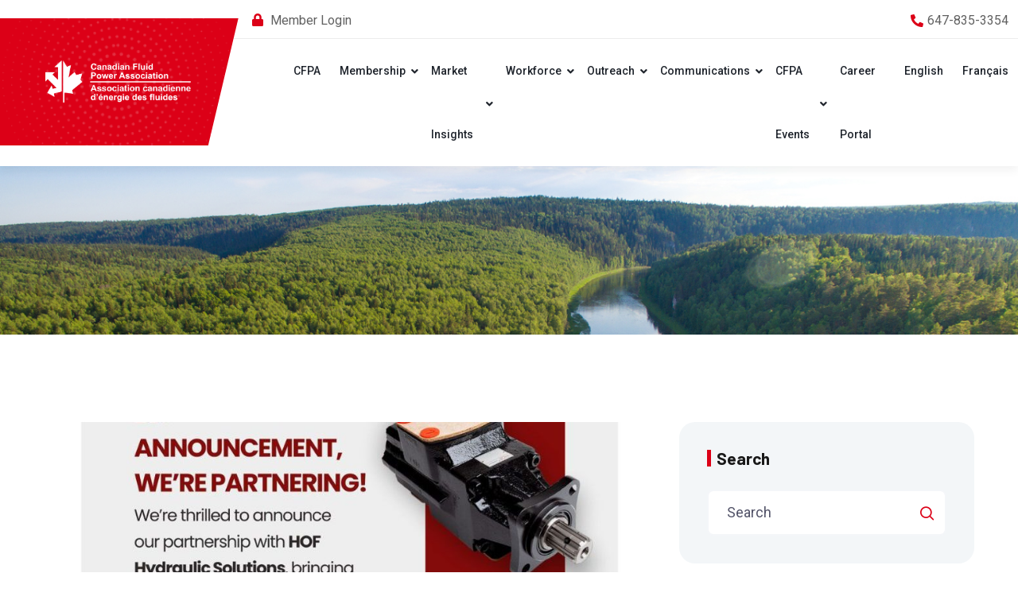

--- FILE ---
content_type: text/html; charset=UTF-8
request_url: https://cfpa.ca/category/category-7/
body_size: 20981
content:
<!DOCTYPE html>
<html dir="ltr" lang="en-CA" prefix="og: https://ogp.me/ns#">
<head>
<meta charset="UTF-8">
<meta name="viewport" content="width=device-width, initial-scale=1, maximum-scale=1">
<link rel="profile" href="https://gmpg.org/xfn/11">

<title>Category 7 - CFPA</title>

		<!-- All in One SEO 4.9.3 - aioseo.com -->
	<meta name="robots" content="max-image-preview:large" />
	<link rel="canonical" href="https://cfpa.ca/category/category-7/" />
	<meta name="generator" content="All in One SEO (AIOSEO) 4.9.3" />
		<script type="application/ld+json" class="aioseo-schema">
			{"@context":"https:\/\/schema.org","@graph":[{"@type":"BreadcrumbList","@id":"https:\/\/cfpa.ca\/category\/category-7\/#breadcrumblist","itemListElement":[{"@type":"ListItem","@id":"https:\/\/cfpa.ca#listItem","position":1,"name":"Home","item":"https:\/\/cfpa.ca","nextItem":{"@type":"ListItem","@id":"https:\/\/cfpa.ca\/category\/category-7\/#listItem","name":"Category 7"}},{"@type":"ListItem","@id":"https:\/\/cfpa.ca\/category\/category-7\/#listItem","position":2,"name":"Category 7","previousItem":{"@type":"ListItem","@id":"https:\/\/cfpa.ca#listItem","name":"Home"}}]},{"@type":"CollectionPage","@id":"https:\/\/cfpa.ca\/category\/category-7\/#collectionpage","url":"https:\/\/cfpa.ca\/category\/category-7\/","name":"Category 7 - CFPA","inLanguage":"en-CA","isPartOf":{"@id":"https:\/\/cfpa.ca\/#website"},"breadcrumb":{"@id":"https:\/\/cfpa.ca\/category\/category-7\/#breadcrumblist"}},{"@type":"Organization","@id":"https:\/\/cfpa.ca\/#organization","name":"CFPA","description":"Canadian Fluid Power Association \/ Association canadienne d'energie des fluides","url":"https:\/\/cfpa.ca\/"},{"@type":"WebSite","@id":"https:\/\/cfpa.ca\/#website","url":"https:\/\/cfpa.ca\/","name":"CFPA","description":"Canadian Fluid Power Association \/ Association canadienne d'energie des fluides","inLanguage":"en-CA","publisher":{"@id":"https:\/\/cfpa.ca\/#organization"}}]}
		</script>
		<!-- All in One SEO -->

<link rel='dns-prefetch' href='//fonts.googleapis.com' />
<link rel="alternate" type="application/rss+xml" title="CFPA &raquo; Feed" href="https://cfpa.ca/feed/" />
<link rel="alternate" type="application/rss+xml" title="CFPA &raquo; Comments Feed" href="https://cfpa.ca/comments/feed/" />
<link rel="alternate" type="application/rss+xml" title="CFPA &raquo; Category 7 Category Feed" href="https://cfpa.ca/category/category-7/feed/" />
		<!-- This site uses the Google Analytics by MonsterInsights plugin v9.11.1 - Using Analytics tracking - https://www.monsterinsights.com/ -->
							<script src="//www.googletagmanager.com/gtag/js?id=G-7KW8QMLGBJ"  data-cfasync="false" data-wpfc-render="false" type="text/javascript" async></script>
			<script data-cfasync="false" data-wpfc-render="false" type="text/javascript">
				var mi_version = '9.11.1';
				var mi_track_user = true;
				var mi_no_track_reason = '';
								var MonsterInsightsDefaultLocations = {"page_location":"https:\/\/cfpa.ca\/category\/category-7\/"};
								if ( typeof MonsterInsightsPrivacyGuardFilter === 'function' ) {
					var MonsterInsightsLocations = (typeof MonsterInsightsExcludeQuery === 'object') ? MonsterInsightsPrivacyGuardFilter( MonsterInsightsExcludeQuery ) : MonsterInsightsPrivacyGuardFilter( MonsterInsightsDefaultLocations );
				} else {
					var MonsterInsightsLocations = (typeof MonsterInsightsExcludeQuery === 'object') ? MonsterInsightsExcludeQuery : MonsterInsightsDefaultLocations;
				}

								var disableStrs = [
										'ga-disable-G-7KW8QMLGBJ',
									];

				/* Function to detect opted out users */
				function __gtagTrackerIsOptedOut() {
					for (var index = 0; index < disableStrs.length; index++) {
						if (document.cookie.indexOf(disableStrs[index] + '=true') > -1) {
							return true;
						}
					}

					return false;
				}

				/* Disable tracking if the opt-out cookie exists. */
				if (__gtagTrackerIsOptedOut()) {
					for (var index = 0; index < disableStrs.length; index++) {
						window[disableStrs[index]] = true;
					}
				}

				/* Opt-out function */
				function __gtagTrackerOptout() {
					for (var index = 0; index < disableStrs.length; index++) {
						document.cookie = disableStrs[index] + '=true; expires=Thu, 31 Dec 2099 23:59:59 UTC; path=/';
						window[disableStrs[index]] = true;
					}
				}

				if ('undefined' === typeof gaOptout) {
					function gaOptout() {
						__gtagTrackerOptout();
					}
				}
								window.dataLayer = window.dataLayer || [];

				window.MonsterInsightsDualTracker = {
					helpers: {},
					trackers: {},
				};
				if (mi_track_user) {
					function __gtagDataLayer() {
						dataLayer.push(arguments);
					}

					function __gtagTracker(type, name, parameters) {
						if (!parameters) {
							parameters = {};
						}

						if (parameters.send_to) {
							__gtagDataLayer.apply(null, arguments);
							return;
						}

						if (type === 'event') {
														parameters.send_to = monsterinsights_frontend.v4_id;
							var hookName = name;
							if (typeof parameters['event_category'] !== 'undefined') {
								hookName = parameters['event_category'] + ':' + name;
							}

							if (typeof MonsterInsightsDualTracker.trackers[hookName] !== 'undefined') {
								MonsterInsightsDualTracker.trackers[hookName](parameters);
							} else {
								__gtagDataLayer('event', name, parameters);
							}
							
						} else {
							__gtagDataLayer.apply(null, arguments);
						}
					}

					__gtagTracker('js', new Date());
					__gtagTracker('set', {
						'developer_id.dZGIzZG': true,
											});
					if ( MonsterInsightsLocations.page_location ) {
						__gtagTracker('set', MonsterInsightsLocations);
					}
										__gtagTracker('config', 'G-7KW8QMLGBJ', {"forceSSL":"true","link_attribution":"true"} );
										window.gtag = __gtagTracker;										(function () {
						/* https://developers.google.com/analytics/devguides/collection/analyticsjs/ */
						/* ga and __gaTracker compatibility shim. */
						var noopfn = function () {
							return null;
						};
						var newtracker = function () {
							return new Tracker();
						};
						var Tracker = function () {
							return null;
						};
						var p = Tracker.prototype;
						p.get = noopfn;
						p.set = noopfn;
						p.send = function () {
							var args = Array.prototype.slice.call(arguments);
							args.unshift('send');
							__gaTracker.apply(null, args);
						};
						var __gaTracker = function () {
							var len = arguments.length;
							if (len === 0) {
								return;
							}
							var f = arguments[len - 1];
							if (typeof f !== 'object' || f === null || typeof f.hitCallback !== 'function') {
								if ('send' === arguments[0]) {
									var hitConverted, hitObject = false, action;
									if ('event' === arguments[1]) {
										if ('undefined' !== typeof arguments[3]) {
											hitObject = {
												'eventAction': arguments[3],
												'eventCategory': arguments[2],
												'eventLabel': arguments[4],
												'value': arguments[5] ? arguments[5] : 1,
											}
										}
									}
									if ('pageview' === arguments[1]) {
										if ('undefined' !== typeof arguments[2]) {
											hitObject = {
												'eventAction': 'page_view',
												'page_path': arguments[2],
											}
										}
									}
									if (typeof arguments[2] === 'object') {
										hitObject = arguments[2];
									}
									if (typeof arguments[5] === 'object') {
										Object.assign(hitObject, arguments[5]);
									}
									if ('undefined' !== typeof arguments[1].hitType) {
										hitObject = arguments[1];
										if ('pageview' === hitObject.hitType) {
											hitObject.eventAction = 'page_view';
										}
									}
									if (hitObject) {
										action = 'timing' === arguments[1].hitType ? 'timing_complete' : hitObject.eventAction;
										hitConverted = mapArgs(hitObject);
										__gtagTracker('event', action, hitConverted);
									}
								}
								return;
							}

							function mapArgs(args) {
								var arg, hit = {};
								var gaMap = {
									'eventCategory': 'event_category',
									'eventAction': 'event_action',
									'eventLabel': 'event_label',
									'eventValue': 'event_value',
									'nonInteraction': 'non_interaction',
									'timingCategory': 'event_category',
									'timingVar': 'name',
									'timingValue': 'value',
									'timingLabel': 'event_label',
									'page': 'page_path',
									'location': 'page_location',
									'title': 'page_title',
									'referrer' : 'page_referrer',
								};
								for (arg in args) {
																		if (!(!args.hasOwnProperty(arg) || !gaMap.hasOwnProperty(arg))) {
										hit[gaMap[arg]] = args[arg];
									} else {
										hit[arg] = args[arg];
									}
								}
								return hit;
							}

							try {
								f.hitCallback();
							} catch (ex) {
							}
						};
						__gaTracker.create = newtracker;
						__gaTracker.getByName = newtracker;
						__gaTracker.getAll = function () {
							return [];
						};
						__gaTracker.remove = noopfn;
						__gaTracker.loaded = true;
						window['__gaTracker'] = __gaTracker;
					})();
									} else {
										console.log("");
					(function () {
						function __gtagTracker() {
							return null;
						}

						window['__gtagTracker'] = __gtagTracker;
						window['gtag'] = __gtagTracker;
					})();
									}
			</script>
							<!-- / Google Analytics by MonsterInsights -->
		<style id='wp-img-auto-sizes-contain-inline-css' type='text/css'>
img:is([sizes=auto i],[sizes^="auto," i]){contain-intrinsic-size:3000px 1500px}
/*# sourceURL=wp-img-auto-sizes-contain-inline-css */
</style>
<link rel='stylesheet' id='iziModal-css' href='https://cfpa.ca/wp-content/plugins/themesflat-elementor/post-format/assets/css/iziModal.css?ver=6.9' type='text/css' media='all' />
<link rel='stylesheet' id='parallax-css' href='https://cfpa.ca/wp-content/plugins/themesflat-elementor/assets/css/parallax.css?ver=6.9' type='text/css' media='all' />
<link rel='stylesheet' id='tf-animated-css' href='https://cfpa.ca/wp-content/plugins/themesflat-elementor/assets/css/tf-animated.css?ver=6.9' type='text/css' media='all' />
<link rel='stylesheet' id='bootstrap-css' href='https://cfpa.ca/wp-content/themes/consalti/css/bootstrap.css?ver=1' type='text/css' media='all' />
<style id='wp-emoji-styles-inline-css' type='text/css'>

	img.wp-smiley, img.emoji {
		display: inline !important;
		border: none !important;
		box-shadow: none !important;
		height: 1em !important;
		width: 1em !important;
		margin: 0 0.07em !important;
		vertical-align: -0.1em !important;
		background: none !important;
		padding: 0 !important;
	}
/*# sourceURL=wp-emoji-styles-inline-css */
</style>
<link rel='stylesheet' id='wp-block-library-css' href='https://cfpa.ca/wp-includes/css/dist/block-library/style.min.css?ver=6.9' type='text/css' media='all' />
<style id='wp-block-categories-inline-css' type='text/css'>
.wp-block-categories{box-sizing:border-box}.wp-block-categories.alignleft{margin-right:2em}.wp-block-categories.alignright{margin-left:2em}.wp-block-categories.wp-block-categories-dropdown.aligncenter{text-align:center}.wp-block-categories .wp-block-categories__label{display:block;width:100%}
/*# sourceURL=https://cfpa.ca/wp-includes/blocks/categories/style.min.css */
</style>
<style id='wp-block-heading-inline-css' type='text/css'>
h1:where(.wp-block-heading).has-background,h2:where(.wp-block-heading).has-background,h3:where(.wp-block-heading).has-background,h4:where(.wp-block-heading).has-background,h5:where(.wp-block-heading).has-background,h6:where(.wp-block-heading).has-background{padding:1.25em 2.375em}h1.has-text-align-left[style*=writing-mode]:where([style*=vertical-lr]),h1.has-text-align-right[style*=writing-mode]:where([style*=vertical-rl]),h2.has-text-align-left[style*=writing-mode]:where([style*=vertical-lr]),h2.has-text-align-right[style*=writing-mode]:where([style*=vertical-rl]),h3.has-text-align-left[style*=writing-mode]:where([style*=vertical-lr]),h3.has-text-align-right[style*=writing-mode]:where([style*=vertical-rl]),h4.has-text-align-left[style*=writing-mode]:where([style*=vertical-lr]),h4.has-text-align-right[style*=writing-mode]:where([style*=vertical-rl]),h5.has-text-align-left[style*=writing-mode]:where([style*=vertical-lr]),h5.has-text-align-right[style*=writing-mode]:where([style*=vertical-rl]),h6.has-text-align-left[style*=writing-mode]:where([style*=vertical-lr]),h6.has-text-align-right[style*=writing-mode]:where([style*=vertical-rl]){rotate:180deg}
/*# sourceURL=https://cfpa.ca/wp-includes/blocks/heading/style.min.css */
</style>
<style id='wp-block-image-inline-css' type='text/css'>
.wp-block-image>a,.wp-block-image>figure>a{display:inline-block}.wp-block-image img{box-sizing:border-box;height:auto;max-width:100%;vertical-align:bottom}@media not (prefers-reduced-motion){.wp-block-image img.hide{visibility:hidden}.wp-block-image img.show{animation:show-content-image .4s}}.wp-block-image[style*=border-radius] img,.wp-block-image[style*=border-radius]>a{border-radius:inherit}.wp-block-image.has-custom-border img{box-sizing:border-box}.wp-block-image.aligncenter{text-align:center}.wp-block-image.alignfull>a,.wp-block-image.alignwide>a{width:100%}.wp-block-image.alignfull img,.wp-block-image.alignwide img{height:auto;width:100%}.wp-block-image .aligncenter,.wp-block-image .alignleft,.wp-block-image .alignright,.wp-block-image.aligncenter,.wp-block-image.alignleft,.wp-block-image.alignright{display:table}.wp-block-image .aligncenter>figcaption,.wp-block-image .alignleft>figcaption,.wp-block-image .alignright>figcaption,.wp-block-image.aligncenter>figcaption,.wp-block-image.alignleft>figcaption,.wp-block-image.alignright>figcaption{caption-side:bottom;display:table-caption}.wp-block-image .alignleft{float:left;margin:.5em 1em .5em 0}.wp-block-image .alignright{float:right;margin:.5em 0 .5em 1em}.wp-block-image .aligncenter{margin-left:auto;margin-right:auto}.wp-block-image :where(figcaption){margin-bottom:1em;margin-top:.5em}.wp-block-image.is-style-circle-mask img{border-radius:9999px}@supports ((-webkit-mask-image:none) or (mask-image:none)) or (-webkit-mask-image:none){.wp-block-image.is-style-circle-mask img{border-radius:0;-webkit-mask-image:url('data:image/svg+xml;utf8,<svg viewBox="0 0 100 100" xmlns="http://www.w3.org/2000/svg"><circle cx="50" cy="50" r="50"/></svg>');mask-image:url('data:image/svg+xml;utf8,<svg viewBox="0 0 100 100" xmlns="http://www.w3.org/2000/svg"><circle cx="50" cy="50" r="50"/></svg>');mask-mode:alpha;-webkit-mask-position:center;mask-position:center;-webkit-mask-repeat:no-repeat;mask-repeat:no-repeat;-webkit-mask-size:contain;mask-size:contain}}:root :where(.wp-block-image.is-style-rounded img,.wp-block-image .is-style-rounded img){border-radius:9999px}.wp-block-image figure{margin:0}.wp-lightbox-container{display:flex;flex-direction:column;position:relative}.wp-lightbox-container img{cursor:zoom-in}.wp-lightbox-container img:hover+button{opacity:1}.wp-lightbox-container button{align-items:center;backdrop-filter:blur(16px) saturate(180%);background-color:#5a5a5a40;border:none;border-radius:4px;cursor:zoom-in;display:flex;height:20px;justify-content:center;opacity:0;padding:0;position:absolute;right:16px;text-align:center;top:16px;width:20px;z-index:100}@media not (prefers-reduced-motion){.wp-lightbox-container button{transition:opacity .2s ease}}.wp-lightbox-container button:focus-visible{outline:3px auto #5a5a5a40;outline:3px auto -webkit-focus-ring-color;outline-offset:3px}.wp-lightbox-container button:hover{cursor:pointer;opacity:1}.wp-lightbox-container button:focus{opacity:1}.wp-lightbox-container button:focus,.wp-lightbox-container button:hover,.wp-lightbox-container button:not(:hover):not(:active):not(.has-background){background-color:#5a5a5a40;border:none}.wp-lightbox-overlay{box-sizing:border-box;cursor:zoom-out;height:100vh;left:0;overflow:hidden;position:fixed;top:0;visibility:hidden;width:100%;z-index:100000}.wp-lightbox-overlay .close-button{align-items:center;cursor:pointer;display:flex;justify-content:center;min-height:40px;min-width:40px;padding:0;position:absolute;right:calc(env(safe-area-inset-right) + 16px);top:calc(env(safe-area-inset-top) + 16px);z-index:5000000}.wp-lightbox-overlay .close-button:focus,.wp-lightbox-overlay .close-button:hover,.wp-lightbox-overlay .close-button:not(:hover):not(:active):not(.has-background){background:none;border:none}.wp-lightbox-overlay .lightbox-image-container{height:var(--wp--lightbox-container-height);left:50%;overflow:hidden;position:absolute;top:50%;transform:translate(-50%,-50%);transform-origin:top left;width:var(--wp--lightbox-container-width);z-index:9999999999}.wp-lightbox-overlay .wp-block-image{align-items:center;box-sizing:border-box;display:flex;height:100%;justify-content:center;margin:0;position:relative;transform-origin:0 0;width:100%;z-index:3000000}.wp-lightbox-overlay .wp-block-image img{height:var(--wp--lightbox-image-height);min-height:var(--wp--lightbox-image-height);min-width:var(--wp--lightbox-image-width);width:var(--wp--lightbox-image-width)}.wp-lightbox-overlay .wp-block-image figcaption{display:none}.wp-lightbox-overlay button{background:none;border:none}.wp-lightbox-overlay .scrim{background-color:#fff;height:100%;opacity:.9;position:absolute;width:100%;z-index:2000000}.wp-lightbox-overlay.active{visibility:visible}@media not (prefers-reduced-motion){.wp-lightbox-overlay.active{animation:turn-on-visibility .25s both}.wp-lightbox-overlay.active img{animation:turn-on-visibility .35s both}.wp-lightbox-overlay.show-closing-animation:not(.active){animation:turn-off-visibility .35s both}.wp-lightbox-overlay.show-closing-animation:not(.active) img{animation:turn-off-visibility .25s both}.wp-lightbox-overlay.zoom.active{animation:none;opacity:1;visibility:visible}.wp-lightbox-overlay.zoom.active .lightbox-image-container{animation:lightbox-zoom-in .4s}.wp-lightbox-overlay.zoom.active .lightbox-image-container img{animation:none}.wp-lightbox-overlay.zoom.active .scrim{animation:turn-on-visibility .4s forwards}.wp-lightbox-overlay.zoom.show-closing-animation:not(.active){animation:none}.wp-lightbox-overlay.zoom.show-closing-animation:not(.active) .lightbox-image-container{animation:lightbox-zoom-out .4s}.wp-lightbox-overlay.zoom.show-closing-animation:not(.active) .lightbox-image-container img{animation:none}.wp-lightbox-overlay.zoom.show-closing-animation:not(.active) .scrim{animation:turn-off-visibility .4s forwards}}@keyframes show-content-image{0%{visibility:hidden}99%{visibility:hidden}to{visibility:visible}}@keyframes turn-on-visibility{0%{opacity:0}to{opacity:1}}@keyframes turn-off-visibility{0%{opacity:1;visibility:visible}99%{opacity:0;visibility:visible}to{opacity:0;visibility:hidden}}@keyframes lightbox-zoom-in{0%{transform:translate(calc((-100vw + var(--wp--lightbox-scrollbar-width))/2 + var(--wp--lightbox-initial-left-position)),calc(-50vh + var(--wp--lightbox-initial-top-position))) scale(var(--wp--lightbox-scale))}to{transform:translate(-50%,-50%) scale(1)}}@keyframes lightbox-zoom-out{0%{transform:translate(-50%,-50%) scale(1);visibility:visible}99%{visibility:visible}to{transform:translate(calc((-100vw + var(--wp--lightbox-scrollbar-width))/2 + var(--wp--lightbox-initial-left-position)),calc(-50vh + var(--wp--lightbox-initial-top-position))) scale(var(--wp--lightbox-scale));visibility:hidden}}
/*# sourceURL=https://cfpa.ca/wp-includes/blocks/image/style.min.css */
</style>
<style id='wp-block-search-inline-css' type='text/css'>
.wp-block-search__button{margin-left:10px;word-break:normal}.wp-block-search__button.has-icon{line-height:0}.wp-block-search__button svg{height:1.25em;min-height:24px;min-width:24px;width:1.25em;fill:currentColor;vertical-align:text-bottom}:where(.wp-block-search__button){border:1px solid #ccc;padding:6px 10px}.wp-block-search__inside-wrapper{display:flex;flex:auto;flex-wrap:nowrap;max-width:100%}.wp-block-search__label{width:100%}.wp-block-search.wp-block-search__button-only .wp-block-search__button{box-sizing:border-box;display:flex;flex-shrink:0;justify-content:center;margin-left:0;max-width:100%}.wp-block-search.wp-block-search__button-only .wp-block-search__inside-wrapper{min-width:0!important;transition-property:width}.wp-block-search.wp-block-search__button-only .wp-block-search__input{flex-basis:100%;transition-duration:.3s}.wp-block-search.wp-block-search__button-only.wp-block-search__searchfield-hidden,.wp-block-search.wp-block-search__button-only.wp-block-search__searchfield-hidden .wp-block-search__inside-wrapper{overflow:hidden}.wp-block-search.wp-block-search__button-only.wp-block-search__searchfield-hidden .wp-block-search__input{border-left-width:0!important;border-right-width:0!important;flex-basis:0;flex-grow:0;margin:0;min-width:0!important;padding-left:0!important;padding-right:0!important;width:0!important}:where(.wp-block-search__input){appearance:none;border:1px solid #949494;flex-grow:1;font-family:inherit;font-size:inherit;font-style:inherit;font-weight:inherit;letter-spacing:inherit;line-height:inherit;margin-left:0;margin-right:0;min-width:3rem;padding:8px;text-decoration:unset!important;text-transform:inherit}:where(.wp-block-search__button-inside .wp-block-search__inside-wrapper){background-color:#fff;border:1px solid #949494;box-sizing:border-box;padding:4px}:where(.wp-block-search__button-inside .wp-block-search__inside-wrapper) .wp-block-search__input{border:none;border-radius:0;padding:0 4px}:where(.wp-block-search__button-inside .wp-block-search__inside-wrapper) .wp-block-search__input:focus{outline:none}:where(.wp-block-search__button-inside .wp-block-search__inside-wrapper) :where(.wp-block-search__button){padding:4px 8px}.wp-block-search.aligncenter .wp-block-search__inside-wrapper{margin:auto}.wp-block[data-align=right] .wp-block-search.wp-block-search__button-only .wp-block-search__inside-wrapper{float:right}
/*# sourceURL=https://cfpa.ca/wp-includes/blocks/search/style.min.css */
</style>
<style id='wp-block-tag-cloud-inline-css' type='text/css'>
.wp-block-tag-cloud{box-sizing:border-box}.wp-block-tag-cloud.aligncenter{justify-content:center;text-align:center}.wp-block-tag-cloud a{display:inline-block;margin-right:5px}.wp-block-tag-cloud span{display:inline-block;margin-left:5px;text-decoration:none}:root :where(.wp-block-tag-cloud.is-style-outline){display:flex;flex-wrap:wrap;gap:1ch}:root :where(.wp-block-tag-cloud.is-style-outline a){border:1px solid;font-size:unset!important;margin-right:0;padding:1ch 2ch;text-decoration:none!important}
/*# sourceURL=https://cfpa.ca/wp-includes/blocks/tag-cloud/style.min.css */
</style>
<style id='wp-block-group-inline-css' type='text/css'>
.wp-block-group{box-sizing:border-box}:where(.wp-block-group.wp-block-group-is-layout-constrained){position:relative}
/*# sourceURL=https://cfpa.ca/wp-includes/blocks/group/style.min.css */
</style>
<style id='wp-block-paragraph-inline-css' type='text/css'>
.is-small-text{font-size:.875em}.is-regular-text{font-size:1em}.is-large-text{font-size:2.25em}.is-larger-text{font-size:3em}.has-drop-cap:not(:focus):first-letter{float:left;font-size:8.4em;font-style:normal;font-weight:100;line-height:.68;margin:.05em .1em 0 0;text-transform:uppercase}body.rtl .has-drop-cap:not(:focus):first-letter{float:none;margin-left:.1em}p.has-drop-cap.has-background{overflow:hidden}:root :where(p.has-background){padding:1.25em 2.375em}:where(p.has-text-color:not(.has-link-color)) a{color:inherit}p.has-text-align-left[style*="writing-mode:vertical-lr"],p.has-text-align-right[style*="writing-mode:vertical-rl"]{rotate:180deg}
/*# sourceURL=https://cfpa.ca/wp-includes/blocks/paragraph/style.min.css */
</style>
<style id='wp-block-spacer-inline-css' type='text/css'>
.wp-block-spacer{clear:both}
/*# sourceURL=https://cfpa.ca/wp-includes/blocks/spacer/style.min.css */
</style>
<style id='global-styles-inline-css' type='text/css'>
:root{--wp--preset--aspect-ratio--square: 1;--wp--preset--aspect-ratio--4-3: 4/3;--wp--preset--aspect-ratio--3-4: 3/4;--wp--preset--aspect-ratio--3-2: 3/2;--wp--preset--aspect-ratio--2-3: 2/3;--wp--preset--aspect-ratio--16-9: 16/9;--wp--preset--aspect-ratio--9-16: 9/16;--wp--preset--color--black: #000000;--wp--preset--color--cyan-bluish-gray: #abb8c3;--wp--preset--color--white: #ffffff;--wp--preset--color--pale-pink: #f78da7;--wp--preset--color--vivid-red: #cf2e2e;--wp--preset--color--luminous-vivid-orange: #ff6900;--wp--preset--color--luminous-vivid-amber: #fcb900;--wp--preset--color--light-green-cyan: #7bdcb5;--wp--preset--color--vivid-green-cyan: #00d084;--wp--preset--color--pale-cyan-blue: #8ed1fc;--wp--preset--color--vivid-cyan-blue: #0693e3;--wp--preset--color--vivid-purple: #9b51e0;--wp--preset--gradient--vivid-cyan-blue-to-vivid-purple: linear-gradient(135deg,rgb(6,147,227) 0%,rgb(155,81,224) 100%);--wp--preset--gradient--light-green-cyan-to-vivid-green-cyan: linear-gradient(135deg,rgb(122,220,180) 0%,rgb(0,208,130) 100%);--wp--preset--gradient--luminous-vivid-amber-to-luminous-vivid-orange: linear-gradient(135deg,rgb(252,185,0) 0%,rgb(255,105,0) 100%);--wp--preset--gradient--luminous-vivid-orange-to-vivid-red: linear-gradient(135deg,rgb(255,105,0) 0%,rgb(207,46,46) 100%);--wp--preset--gradient--very-light-gray-to-cyan-bluish-gray: linear-gradient(135deg,rgb(238,238,238) 0%,rgb(169,184,195) 100%);--wp--preset--gradient--cool-to-warm-spectrum: linear-gradient(135deg,rgb(74,234,220) 0%,rgb(151,120,209) 20%,rgb(207,42,186) 40%,rgb(238,44,130) 60%,rgb(251,105,98) 80%,rgb(254,248,76) 100%);--wp--preset--gradient--blush-light-purple: linear-gradient(135deg,rgb(255,206,236) 0%,rgb(152,150,240) 100%);--wp--preset--gradient--blush-bordeaux: linear-gradient(135deg,rgb(254,205,165) 0%,rgb(254,45,45) 50%,rgb(107,0,62) 100%);--wp--preset--gradient--luminous-dusk: linear-gradient(135deg,rgb(255,203,112) 0%,rgb(199,81,192) 50%,rgb(65,88,208) 100%);--wp--preset--gradient--pale-ocean: linear-gradient(135deg,rgb(255,245,203) 0%,rgb(182,227,212) 50%,rgb(51,167,181) 100%);--wp--preset--gradient--electric-grass: linear-gradient(135deg,rgb(202,248,128) 0%,rgb(113,206,126) 100%);--wp--preset--gradient--midnight: linear-gradient(135deg,rgb(2,3,129) 0%,rgb(40,116,252) 100%);--wp--preset--font-size--small: 13px;--wp--preset--font-size--medium: 20px;--wp--preset--font-size--large: 36px;--wp--preset--font-size--x-large: 42px;--wp--preset--spacing--20: 0.44rem;--wp--preset--spacing--30: 0.67rem;--wp--preset--spacing--40: 1rem;--wp--preset--spacing--50: 1.5rem;--wp--preset--spacing--60: 2.25rem;--wp--preset--spacing--70: 3.38rem;--wp--preset--spacing--80: 5.06rem;--wp--preset--shadow--natural: 6px 6px 9px rgba(0, 0, 0, 0.2);--wp--preset--shadow--deep: 12px 12px 50px rgba(0, 0, 0, 0.4);--wp--preset--shadow--sharp: 6px 6px 0px rgba(0, 0, 0, 0.2);--wp--preset--shadow--outlined: 6px 6px 0px -3px rgb(255, 255, 255), 6px 6px rgb(0, 0, 0);--wp--preset--shadow--crisp: 6px 6px 0px rgb(0, 0, 0);}:where(.is-layout-flex){gap: 0.5em;}:where(.is-layout-grid){gap: 0.5em;}body .is-layout-flex{display: flex;}.is-layout-flex{flex-wrap: wrap;align-items: center;}.is-layout-flex > :is(*, div){margin: 0;}body .is-layout-grid{display: grid;}.is-layout-grid > :is(*, div){margin: 0;}:where(.wp-block-columns.is-layout-flex){gap: 2em;}:where(.wp-block-columns.is-layout-grid){gap: 2em;}:where(.wp-block-post-template.is-layout-flex){gap: 1.25em;}:where(.wp-block-post-template.is-layout-grid){gap: 1.25em;}.has-black-color{color: var(--wp--preset--color--black) !important;}.has-cyan-bluish-gray-color{color: var(--wp--preset--color--cyan-bluish-gray) !important;}.has-white-color{color: var(--wp--preset--color--white) !important;}.has-pale-pink-color{color: var(--wp--preset--color--pale-pink) !important;}.has-vivid-red-color{color: var(--wp--preset--color--vivid-red) !important;}.has-luminous-vivid-orange-color{color: var(--wp--preset--color--luminous-vivid-orange) !important;}.has-luminous-vivid-amber-color{color: var(--wp--preset--color--luminous-vivid-amber) !important;}.has-light-green-cyan-color{color: var(--wp--preset--color--light-green-cyan) !important;}.has-vivid-green-cyan-color{color: var(--wp--preset--color--vivid-green-cyan) !important;}.has-pale-cyan-blue-color{color: var(--wp--preset--color--pale-cyan-blue) !important;}.has-vivid-cyan-blue-color{color: var(--wp--preset--color--vivid-cyan-blue) !important;}.has-vivid-purple-color{color: var(--wp--preset--color--vivid-purple) !important;}.has-black-background-color{background-color: var(--wp--preset--color--black) !important;}.has-cyan-bluish-gray-background-color{background-color: var(--wp--preset--color--cyan-bluish-gray) !important;}.has-white-background-color{background-color: var(--wp--preset--color--white) !important;}.has-pale-pink-background-color{background-color: var(--wp--preset--color--pale-pink) !important;}.has-vivid-red-background-color{background-color: var(--wp--preset--color--vivid-red) !important;}.has-luminous-vivid-orange-background-color{background-color: var(--wp--preset--color--luminous-vivid-orange) !important;}.has-luminous-vivid-amber-background-color{background-color: var(--wp--preset--color--luminous-vivid-amber) !important;}.has-light-green-cyan-background-color{background-color: var(--wp--preset--color--light-green-cyan) !important;}.has-vivid-green-cyan-background-color{background-color: var(--wp--preset--color--vivid-green-cyan) !important;}.has-pale-cyan-blue-background-color{background-color: var(--wp--preset--color--pale-cyan-blue) !important;}.has-vivid-cyan-blue-background-color{background-color: var(--wp--preset--color--vivid-cyan-blue) !important;}.has-vivid-purple-background-color{background-color: var(--wp--preset--color--vivid-purple) !important;}.has-black-border-color{border-color: var(--wp--preset--color--black) !important;}.has-cyan-bluish-gray-border-color{border-color: var(--wp--preset--color--cyan-bluish-gray) !important;}.has-white-border-color{border-color: var(--wp--preset--color--white) !important;}.has-pale-pink-border-color{border-color: var(--wp--preset--color--pale-pink) !important;}.has-vivid-red-border-color{border-color: var(--wp--preset--color--vivid-red) !important;}.has-luminous-vivid-orange-border-color{border-color: var(--wp--preset--color--luminous-vivid-orange) !important;}.has-luminous-vivid-amber-border-color{border-color: var(--wp--preset--color--luminous-vivid-amber) !important;}.has-light-green-cyan-border-color{border-color: var(--wp--preset--color--light-green-cyan) !important;}.has-vivid-green-cyan-border-color{border-color: var(--wp--preset--color--vivid-green-cyan) !important;}.has-pale-cyan-blue-border-color{border-color: var(--wp--preset--color--pale-cyan-blue) !important;}.has-vivid-cyan-blue-border-color{border-color: var(--wp--preset--color--vivid-cyan-blue) !important;}.has-vivid-purple-border-color{border-color: var(--wp--preset--color--vivid-purple) !important;}.has-vivid-cyan-blue-to-vivid-purple-gradient-background{background: var(--wp--preset--gradient--vivid-cyan-blue-to-vivid-purple) !important;}.has-light-green-cyan-to-vivid-green-cyan-gradient-background{background: var(--wp--preset--gradient--light-green-cyan-to-vivid-green-cyan) !important;}.has-luminous-vivid-amber-to-luminous-vivid-orange-gradient-background{background: var(--wp--preset--gradient--luminous-vivid-amber-to-luminous-vivid-orange) !important;}.has-luminous-vivid-orange-to-vivid-red-gradient-background{background: var(--wp--preset--gradient--luminous-vivid-orange-to-vivid-red) !important;}.has-very-light-gray-to-cyan-bluish-gray-gradient-background{background: var(--wp--preset--gradient--very-light-gray-to-cyan-bluish-gray) !important;}.has-cool-to-warm-spectrum-gradient-background{background: var(--wp--preset--gradient--cool-to-warm-spectrum) !important;}.has-blush-light-purple-gradient-background{background: var(--wp--preset--gradient--blush-light-purple) !important;}.has-blush-bordeaux-gradient-background{background: var(--wp--preset--gradient--blush-bordeaux) !important;}.has-luminous-dusk-gradient-background{background: var(--wp--preset--gradient--luminous-dusk) !important;}.has-pale-ocean-gradient-background{background: var(--wp--preset--gradient--pale-ocean) !important;}.has-electric-grass-gradient-background{background: var(--wp--preset--gradient--electric-grass) !important;}.has-midnight-gradient-background{background: var(--wp--preset--gradient--midnight) !important;}.has-small-font-size{font-size: var(--wp--preset--font-size--small) !important;}.has-medium-font-size{font-size: var(--wp--preset--font-size--medium) !important;}.has-large-font-size{font-size: var(--wp--preset--font-size--large) !important;}.has-x-large-font-size{font-size: var(--wp--preset--font-size--x-large) !important;}
/*# sourceURL=global-styles-inline-css */
</style>

<style id='classic-theme-styles-inline-css' type='text/css'>
/*! This file is auto-generated */
.wp-block-button__link{color:#fff;background-color:#32373c;border-radius:9999px;box-shadow:none;text-decoration:none;padding:calc(.667em + 2px) calc(1.333em + 2px);font-size:1.125em}.wp-block-file__button{background:#32373c;color:#fff;text-decoration:none}
/*# sourceURL=/wp-includes/css/classic-themes.min.css */
</style>
<link rel='stylesheet' id='awsm-ead-public-css' href='https://cfpa.ca/wp-content/plugins/embed-any-document/css/embed-public.min.css?ver=2.7.12' type='text/css' media='all' />
<link rel='stylesheet' id='jet-engine-frontend-css' href='https://cfpa.ca/wp-content/plugins/jet-engine/assets/css/frontend.css?ver=3.1.1' type='text/css' media='all' />
<link rel='stylesheet' id='contact-form-7-css' href='https://cfpa.ca/wp-content/plugins/contact-form-7/includes/css/styles.css?ver=6.1.4' type='text/css' media='all' />
<link rel='stylesheet' id='swpm.common-css' href='https://cfpa.ca/wp-content/plugins/simple-membership/css/swpm.common.css?ver=4.6.9' type='text/css' media='all' />
<link rel='stylesheet' id='themesflat-theme-slug-fonts-css' href='https://fonts.googleapis.com/css?family=Roboto%3A100%2C200%2C300%2C400%2C500%2C600%2C700%2C900%2Cregular%7CBarlow%3A100%2C200%2C300%2C400%2C500%2C600%2C700%2C900%2C700%7CRoboto%3A100%2C200%2C300%2C400%2C500%2C600%2C700%2C900%2C500%7CRoboto%3A100%2C200%2C300%2C400%2C500%2C600%2C700%2C900%2C500%7CRoboto%3A100%2C200%2C300%2C400%2C500%2C600%2C700%2C900%2Cregular%7CRoboto%3A100%2C200%2C300%2C400%2C500%2C600%2C700%2C900%2C400%7CBarlow%3A100%2C200%2C300%2C400%2C500%2C600%2C700%2C900%2C700%7CRoboto%3A100%2C200%2C300%2C400%2C500%2C600%2C700%2C900%2C700%7CBarlow%3A100%2C200%2C300%2C400%2C500%2C600%2C700%2C900%2C700%7CBarlow%3A100%2C200%2C300%2C400%2C500%2C600%2C700%2C900%2C700%7CBarlow%3A100%2C200%2C300%2C400%2C500%2C600%2C700%2C900%2C700%7CBarlow%3A100%2C200%2C300%2C400%2C500%2C600%2C700%2C900%2C700%7CRoboto%3A100%2C200%2C300%2C400%2C500%2C600%2C700%2C900%2C500%7CBarlow%3A100%2C200%2C300%2C400%2C500%2C600%2C700%2C900%2C700%7CRoboto%3A100%2C200%2C300%2C400%2C500%2C600%2C700%2C900%2C700%7CRoboto%3A100%2C200%2C300%2C400%2C500%2C600%2C700%2C900%2C500%7CRoboto%3A100%2C200%2C300%2C400%2C500%2C600%2C700%2C900%2C400%7CRoboto%3A100%2C200%2C300%2C400%2C500%2C600%2C700%2C900%2C500%7CRoboto%3A100%2C200%2C300%2C400%2C500%2C600%2C700%2C900%2Cregular%7CRoboto%3A100%2C200%2C300%2C400%2C500%2C600%2C700%2C900%2C300' type='text/css' media='all' />
<link rel='stylesheet' id='icon-consalti-css' href='https://cfpa.ca/wp-content/themes/consalti/css/icon-consalti.css?ver=6.9' type='text/css' media='all' />
<link rel='stylesheet' id='icon-custom-theme-css' href='https://cfpa.ca/wp-content/themes/consalti/css/icon-custom-theme.css?ver=6.9' type='text/css' media='all' />
<link rel='stylesheet' id='banking-and-finance-icons-css' href='https://cfpa.ca/wp-content/themes/consalti/css/icon-banking-and-finance.css?ver=6.9' type='text/css' media='all' />
<link rel='stylesheet' id='icofont-css' href='https://cfpa.ca/wp-content/themes/consalti/css/icofont.css?ver=6.9' type='text/css' media='all' />
<link rel='stylesheet' id='owl-carousel-css' href='https://cfpa.ca/wp-content/plugins/themesflat-elementor/assets/css/owl.carousel.min.css?ver=6.9' type='text/css' media='all' />
<link rel='stylesheet' id='themesflat-animated-css' href='https://cfpa.ca/wp-content/themes/consalti/css/animated.css?ver=6.9' type='text/css' media='all' />
<link rel='stylesheet' id='themesflat-main-css' href='https://cfpa.ca/wp-content/themes/consalti/css/main.css?ver=6.9' type='text/css' media='all' />
<link rel='stylesheet' id='themesflat-inline-css-css' href='https://cfpa.ca/wp-content/themes/consalti/css/inline-css.css?ver=6.9' type='text/css' media='all' />
<style id='themesflat-inline-css-inline-css' type='text/css'>
#themesflat-content{padding-top:110px; padding-bottom:110px; }
.themesflat-top .container-inside{padding-top:13px; padding-bottom:9px; }
#header #logo{}
#footer{padding-top:90px; padding-bottom:83px; }
.themesflat-partner-box{padding-top:67px; padding-bottom:106px; }
.page-title{padding-top:106px; padding-bottom:106px; }
body,button,input,select,textarea { font-family:Roboto;}
.blog-single .entry-content .icon-list { font-family:Roboto!important;}
body,button,input,select,textarea { font-weight:400;}
body,button,input,select,textarea { font-style:normal; }
body,button,input,select,textarea { font-size:16px; }
body,button,input,select,textarea { line-height:1.9;}
body,button,input,select,textarea { letter-spacing:0px;}
h1,h2,h3,h4,h5,h6 { font-family:Barlow;}
h1,h2,h3,h4,h5,h6 { font-weight:700;}
h1,h2,h3,h4,h5,h6 { line-height:1.235;}
h1,h2,h3,h4,h5,h6 { letter-spacing:0px;}
h1,h2,h3,h4,h5,h6  { font-style:normal; }
h1 { font-size:50px; }
h2 { font-size:32px; }
h3 { font-size:28px; }
h4 { font-size:24px; }
h5 { font-size:20px; }
h6 { font-size:16px; }
#mainnav > ul > li > a, .header-modal-menu-left-btn .text, header .flat-information li { font-family:Roboto;}
#mainnav > ul > li > a, .header-modal-menu-left-btn .text { font-weight:500;}
#mainnav > ul > li > a, .header-modal-menu-left-btn .text  { font-style:normal; }
#mainnav ul li a, .header-modal-menu-left-btn .text, header .flat-information li { font-size:14px;}
#mainnav > ul > li > a, #header .show-search, header .block a, #header .mini-cart-header .cart-count, #header .mini-cart .cart-count, .button-menu { line-height:18px;}
#mainnav > ul > li > a, #header .show-search a, header .block a, #header .mini-cart-header .cart-count, #header .mini-cart .cart-count, .button-menu { letter-spacing:0;}
#mainnav ul.sub-menu > li > a { font-family:Roboto;}
#mainnav ul.sub-menu > li > a { font-weight:500;}
#mainnav ul.sub-menu > li > a  { font-style:normal; }
#mainnav ul.sub-menu > li > a { font-size:14px;}
#mainnav ul.sub-menu > li > a { line-height:18px;}
#mainnav ul.sub-menu > li > a { letter-spacing:0px;}
blockquote { font-family:Roboto;}
blockquote { font-weight:400;}
blockquote { font-style:normal; }
blockquote { font-size:16px;}
blockquote { line-height:30px;}
blockquote { letter-spacing:0px;}
article .entry-title { font-family:Barlow;}
article .entry-title { font-weight:700;}
article .entry-title { font-style:normal; }
article .entry-title { font-size:30px;}
article .entry-title { line-height:1.6;}
article .entry-title { letter-spacing:0px;}
article .post-meta .item-meta { font-family:Roboto;}
article .post-meta .item-meta { font-weight:700;}
article .post-meta .item-meta { font-style:normal; }
article .post-meta .item-meta { font-size:16px;}
article .post-meta .item-meta { line-height:1.875em;}
article .post-meta .item-meta { letter-spacing:0px;}
article .themesflat-button { font-family:Barlow;}
article .themesflat-button { font-weight:700;}
article .themesflat-button { font-style:normal; }
article .themesflat-button { font-size:15px;}
article .themesflat-button { line-height:1;}
article .themesflat-button { letter-spacing:0;}
.single article .entry-title { font-family:Barlow;}
.single article .entry-title { font-weight:700;}
.single article .entry-title { font-style:normal; }
.single article .entry-title { font-size:40px;}
.single article .entry-title { line-height:1.2;}
.single article .entry-title { letter-spacing:0px;}
.comment-title, .comment-reply-title { font-family:Barlow;}
.comment-title, .comment-reply-title { font-weight:700;}
.comment-title, .comment-reply-title { font-style:normal; }
.comment-title, .comment-reply-title { font-size:30px;}
.comment-title, .comment-reply-title { line-height:1.2;}
.comment-title, .comment-reply-title { letter-spacing:0px;}
.sidebar .widget .widget-title, .sidebar .widget h2, .sidebar .wp-block-search .wp-block-search__label, .modal-menu__panel-body .widget h2, .modal-menu__panel-body .widget .widget-title, .modal-menu__panel-body .widget .wp-block-search__label { font-family:Barlow;}
.sidebar .widget .widget-title, .widget h2, .sidebar .wp-block-search .wp-block-search__label, .modal-menu__panel-body .widget h2, .modal-menu__panel-body .widget .widget-title, .modal-menu__panel-body .widget .wp-block-search__label { font-weight:700;}
.sidebar .widget .widget-title, .widget h2, .sidebar .wp-block-search .wp-block-search__label, .modal-menu__panel-body .widget h2, .modal-menu__panel-body .widget .widget-title, .modal-menu__panel-body .widget .wp-block-search__label { font-style:normal; }
.sidebar .widget .widget-title, .widget h2, .sidebar .wp-block-search .wp-block-search__label, .modal-menu__panel-body .widget h2, .modal-menu__panel-body .widget .widget-title, .modal-menu__panel-body .widget .wp-block-search__label { font-size:21px;}
.sidebar .widget .widget-title, .widget h2, .sidebar .wp-block-search .wp-block-search__label, .modal-menu__panel-body .widget h2, .modal-menu__panel-body .widget .widget-title, .modal-menu__panel-body .widget .wp-block-search__label { line-height:1;}
.sidebar .widget .widget-title, .widget h2, .sidebar .wp-block-search .wp-block-search__label, .modal-menu__panel-body .widget h2, .modal-menu__panel-body .widget .widget-title, .modal-menu__panel-body .widget .wp-block-search__label { letter-spacing:0px;}
footer .widget .widget-title, footer .widget h2, footer .wp-block-search .wp-block-search__label, footer .widget h3, footer .widget h4, footer .widget h5, footer .widget h6 { font-family:Roboto;}
footer .widget .widget-title, footer .widget h2, footer .wp-block-search .wp-block-search__label, footer .widget h3, footer .widget h4, footer .widget h5, footer .widget h6 { font-weight:500;}
footer .widget .widget-title, footer .widget h2, footer .wp-block-search .wp-block-search__label, footer .widget h3, footer .widget h4, footer .widget h5, footer .widget h6 { font-style:normal; }
footer .widget .widget-title, footer .widget h2, footer .wp-block-search .wp-block-search__label, footer .widget h3, footer .widget h4, footer .widget h5, footer .widget h6 { font-size:20px;}
footer .widget .widget-title, footer .widget h2, footer .wp-block-search .wp-block-search__label, footer .widget h3, footer .widget h4, footer .widget h5, footer .widget h6 { line-height:30px;}
footer .widget .widget-title, footer .widget h2, footer .wp-block-search .wp-block-search__label, footer .widget h3, footer .widget h4, footer .widget h5, footer .widget h6 { letter-spacing:0px;}
footer, #footer, .footer { font-family:Roboto;}
footer, #footer, .footer { font-weight:400;}
footer, #footer, .footer { font-style:normal; }
footer, #footer, .footer { font-size:18px;}
footer, #footer, .footer { line-height:1.5;}
.page-title .page-title-heading { font-family:Barlow;}
.page-title .page-title-heading { font-weight:700;}
.page-title .page-title-heading { font-style:normal; }
.page-title .page-title-heading { font-size:40px;}
.page-title .page-title-heading { line-height:1.2;}
.page-title .page-title-heading { letter-spacing:0px;}
.breadcrumbs, .breadcrumbs span a, .breadcrumbs a, .breadcrumbs span { font-family:Roboto;}
.breadcrumbs, .breadcrumbs span a, .breadcrumbs a, .breadcrumbs span { font-weight:700;}
.breadcrumbs, .breadcrumbs span a, .breadcrumbs a, .breadcrumbs span { font-style:normal; }
.breadcrumbs, .breadcrumbs span a, .breadcrumbs a, .breadcrumbs span { font-size:18px;}
.breadcrumbs, .breadcrumbs span a, .breadcrumbs a, .breadcrumbs span { line-height:1.5;}
.breadcrumbs, .breadcrumbs span a, .breadcrumbs a, .breadcrumbs span { letter-spacing:0px;}
.themesflat-button, button, input[type="button"], input[type="reset"], input[type="submit"] { font-family:Roboto;}
.themesflat-button, button, input[type="button"], input[type="reset"], input[type="submit"] { font-weight:500;}
.themesflat-button, button, input[type="button"], input[type="reset"], input[type="submit"] { font-style:normal; }
.themesflat-button, button, input[type="button"], input[type="reset"], input[type="submit"] { font-size:15px;}
.themesflat-button, button, input[type="button"], input[type="reset"], input[type="submit"] { line-height:1;}
.themesflat-button, button, input[type="button"], input[type="reset"], input[type="submit"] { letter-spacing:0px;}
.navigation a, .pagination > span, .navigation.paging-navigation span, .page-links a, .page-links > span { font-family:Roboto;}
.navigation a, .pagination > span, .navigation.paging-navigation span, .page-links a, .page-links > span { font-weight:400;}
.navigation a, .pagination > span, .navigation.paging-navigation span, .page-links a, .page-links > span { font-style:normal; }
.navigation a, .pagination > span, .navigation.paging-navigation span, .page-links a, .page-links > span { font-size:18px;}
.navigation a, .pagination > span, .navigation.paging-navigation span, .page-links a, .page-links > span { line-height:1;}
.navigation a, .pagination > span, .navigation.paging-navigation span, .page-links a, .page-links > span { letter-spacing:0px;}
.copyright { font-family:Roboto;}
.copyright { font-weight:300;}
.copyright { font-style:normal; }
.copyright { font-size:14px;}
.copyright { line-height:1.5;}
.copyright { letter-spacing:0;}
.bottom { font-family:Roboto;}
.bottom { font-weight:500;}
.bottom { font-style:normal; }
.bottom { font-size:14px;}
.bottom { line-height:1.5;}
.bottom { letter-spacing:0px;}
.themesflat-top { background-color:#ffffff ; } 
.themesflat-top { color:#616161 ;} 
.themesflat-top ul li > i { color:#FD4A36 ;} 
.themesflat-top a { color:#616161 ;} 
.themesflat-top a:hover { color:#FD4A36 ;} 
.themesflat-top { font-family:Roboto;}
.themesflat-top { font-weight:400;}
.themesflat-top { font-style:normal; }
.themesflat-top { font-size:16px;}
.themesflat-top { line-height:1.625;}
#header.header-default, #header.header-style1, #header.header-style2, #header.header-style4, #header.header-style3 .header-ct-center, #header.header-style3 .header-ct-right, #header.header-style3:before { background:#ffffff;}
#header.header-sticky { background:#ffffff;}
#mainnav > ul > li > a, .header-modal-menu-left-btn .text, header .flat-information li, header .flat-information li a { color:#1F242C;}
.header-modal-menu-left-btn .modal-menu-left-btn .line { background:#1F242C;}
#mainnav > ul > li > a:hover { color:#dc0017;}
#mainnav ul.sub-menu > li > a:hover { color:#dc0017;}
#mainnav > ul > li > a:after { background:#dc0017;}
#mainnav > ul > li.current-menu-item > a, #mainnav > ul > li.current-menu-ancestor > a, #mainnav > ul > li.current-menu-parent > a { color:#dc0017;}
#mainnav > ul > li.current-menu-item > a:after, #mainnav > ul > li.current-menu-ancestor > a:after, #mainnav > ul > li.current-menu-parent > a:after { background:#dc0017;}
#mainnav ul.sub-menu > li > a, #mainnav li.megamenu > ul.sub-menu > .menu-item-has-children > a { color:#1F242C;}
#mainnav ul.sub-menu { background-color:#ffffff;}
#mainnav ul.sub-menu > li > a:hover, #mainnav ul.sub-menu > li.current-menu-item > a, #mainnav-mobi ul li.current-menu-item > a, #mainnav-mobi ul li.current-menu-ancestor > a, #mainnav ul.sub-menu > li.current-menu-ancestor > a, #mainnav-mobi ul li .current-menu-item > a, #mainnav-mobi ul li.current-menu-item .btn-submenu:before, #mainnav-mobi ul li .current-menu-item .btn-submenu:before { color:#dc0017;}
#mainnav ul.sub-menu > li > a:before { background-color:rgba(255,255,255,0);}
#mainnav ul.sub-menu > li { border-top-color:#E8E8E8;}
#header #logo a img, .modal-menu__panel-footer .logo-panel a img { max-width:183px;height: auto;}
#mainnav > ul > li { margin-left:12px; margin-right:12px;}
.footer_background { background:#222631;}
#footer .widget-title, #footer h2, #footer h3, #footer h4, #footer h5, #footer h6, #footer .wp-block-search .wp-block-search__label { color:#ffffff;}
#footer, #footer input,#footer select,#footer textarea, #footer a, footer .widget.widget-recent-news li .text .post-date, footer .widget.widget_latest_news li .text .post-date, #footer .footer-widgets .widget.widget_themesflat_socials ul li a, #footer .footer-widgets .widget.widget_themesflat_socials ul li a:hover, footer select option, footer .widget.widget_recent_entries ul li .post-date, #footer .wp-block-latest-posts__post-author, #footer .wp-block-latest-posts__post-date { color:#c1c3cb;}
#footer a:hover { color:#FD4A36;}
footer .widget.widget_categories ul > li > a:before, footer .widget.widget_pages ul > li > a:before, footer .widget.widget_archive ul > li > a:before, footer .widget.widget_meta ul > li > a:before, footer .widget.widget_block ul > li > a:before { background:#FD4A36;}
.bottom { background:#222631;}
.bottom, .bottom a { color:#c1c3cb;}
.bottom .copyright a { color:#c1c3cb;}
.bottom a:hover, .bottom .copyright a:hover { color:#FD4A36;}
.bottom .copyright a:before { background:#FD4A36;}
.themesflat-action-box .heading, .themesflat-action-box h2, .themesflat-action-box h3, .themesflat-action-box h4, .themesflat-action-box h5, .themesflat-action-box h6 { color:#262626;}
.themesflat-action-box, .themesflat-action-box p { color:#262626;}
.themesflat-action-box .themesflat-button, .themesflat-action-box .themesflat-button:hover { color:#ffffff;}
.themesflat-action-box .themesflat-button { background-color:#FD4A36;}
.themesflat-partner-box { background: #fff;}
.page-title .overlay { background: #071327;}
.page-title .overlay { opacity:0%; filter:alpha(opacity=0); }
.page-title {background-image: url(https://cfpa.ca/wp-content/uploads/2025/09/iStock-547156898.jpg);}
.page-title {background-size: cover;}
.page-title h1 {color:rgba(255,255,255,1);}
.page-title.parallax h1:after, .page-title.video h1:after {background:rgba(255,255,255,1);}
.breadcrumbs span, .breadcrumbs span a, .breadcrumbs a, .breadcrumbs span i, .breadcrumbs span.trail-browse i {color:rgba(255,255,255,1);}
body, input, select, textarea { color:rgba(86,88,114,1)}
.themesflat-portfolio .item .category-post a:hover,ul.iconlist .list-title .testimonial-content blockquote,.testimonial-content .author-info,.themesflat_counter.style2 .themesflat_counter-content-right,.themesflat_counter.style2 .themesflat_counter-content-left, .page-links a:focus,.widget_search .search-form input[type=search],.entry-meta ul,.entry-meta ul.meta-right,.entry-footer strong, .themesflat_button_container .themesflat-button.no-background, .portfolio-single .entry-content, article .entry-meta ul li a, .blog-single .entry-footer .tags-links a, .navigation.posts-navigation .nav-links li a .meta-nav, .flat-language ul.unstyled-child li a { color:rgba(86,88,114,1)}
.widget .widget-title:after, .widget .widget-title:before,ul.iconlist li.circle:before { background-color:rgba(86,88,114,1)}
h1, h2, h3, h4, h5, h6 { color:#191919;}
article .entry-title a, .item article .entry-title a, .widget.widget_categories ul li a, .widget.widget_archive ul li a, .widget.widget_pages ul li a, .widget.widget_block .wp-block-archives li a, .widget.widget_block .wp-block-categories li a,.tags-links a, .logged-in-as a, .widget.widget-recent-news li .text h6 a, .widget.widget_latest_news li .text h6 a { color:#191919;}
.comment-list .comement_reply a:hover, .sidebar .widget_recent_comments ul li, .sidebar .widget.widget_block ol.wp-block-latest-comments li, .sidebar .widget.widget_recent_comments ul li, .sidebar .widget.widget_rss ul li, .sidebar .widget.widget_block ol.wp-block-latest-comments li, .sidebar .wp-block-search .wp-block-search__label { color:#191919!important;}
.tf-posts .blog-post .tf-button:hover, .tf-posts .blog-post .title a { color:#191919;}
#commentform .wrap-input-submit:before, .themesflat-button:before, .wp-block-button__link:before, .block-get-a-quote a:before, button:before, .btn:before, input[type="button"]:hover, input[type="reset"]:hover, input[type="submit"]:hover, .search-form .search-submit:hover, .draw-border a:before, #header .wrap-btn-header .btn-header:hover  { background-color:#191919;}
 :root { --theme-primary-color:#191919 }
.comment-list .comement_reply a, .wp-block-pullquote cite, blockquote em, blockquote em a:hover, blockquote i, blockquote cite, blockquote cite a, article .entry-title a:hover, .navigation.posts-navigation .nav-links a:hover, .widget_calendar table #today:hover, .widget_calendar table #today a:hover, .widget_calendar table tbody tr a:hover, .widget_calendar nav a:hover, article .post-meta .item-meta .meta-icon, article .post-meta .item-meta a:hover, .social-share-article ul li a:hover, .widget.widget-recent-news li .text .post-date i, .widget.widget_latest_news li .text .post-date i, .widget.widget-recent-news li .text h6 a:hover, .widget.widget_latest_news li .text h6 a:hover, .portfolios-post .content .post-meta a:hover, .portfolios-post .content .title a:hover, .project-post .content .post-meta a:hover, .tf-posts .blog-post .tf-button, .tf-posts .blog-post .title a:hover, .tf-services-wrap.style2 .services-post:hover .post-icon i, .tf-services-wrap.style2 .services-post .tf-button-container a, .breadcrumbs a:hover, .breadcrumbs span a:hover, .breadcrumbs a:hover span, .breadcrumbs span a:hover span, blockquote a:hover, .widget.widget_recent_entries ul li a:hover, .widget.widget_block ul.wp-block-latest-posts li a:hover, #mainnav_canvas ul li.current-menu-item > a, #mainnav_canvas ul li.current_page_item > a, #mainnav_canvas ul li.current-menu-ancestor > a, #mainnav_canvas ul li.current-menu-parent > a, .tags-links a:hover, .logged-in-as a:hover, .comments-area ol.comment-list article .comment_content .comment_meta .comment_author a:hover, .single-portfolios .entry-content .meta-post a:hover, .single-project .entry-content .meta-post a:hover, .services-post .title a:hover, .services-post .tf-button-container a:hover, .info-header .phone:hover, .post-meta a:hover, #mainnav_canvas ul li a:hover, article .entry-title a:hover, .item article .entry-title a:hover, .widget ul li a:hover, .widget ol li a:hover, .sidebar .widget.widget_nav_menu ul li a:hover, .widget.widget_meta ul li a:hover, .tf-posts.style3 .content .post-meta a:hover, .tf-posts.style3 .blog-post .tf-button:hover, .tf-posts.style3 .blog-post .tf-button:hover:after, .tf-posts.style4 .content .post-meta a:hover, .tf-posts.style4 .blog-post .tf-button:hover, .tf-posts.style4 .blog-post .tf-button:hover:after,.navigation.loadmore.portfolios a::after, .navigation.loadmore.services a::after, .navigation.loadmore.project a::after, .themesflat-top .content-right > i, .footer-form.mc-input-discount button, .page-numbers:last-child, .footer-widgets .widget.widget_nav_menu ul li::before, .widget.widget_block .wp-block-categories li::before, .wp-block-search .wp-block-search__button:after  { color:#dc0017;}
.sidebar .widget ul li a:hover, .widget.widget_block .wp-block-archives li a:hover, .widget.widget_block .wp-block-categories li a:hover, .tf-services-wrap.style1 .services-post .tf-button-container a::after , .widget_search form button,.comment-reply-title a#cancel-comment-reply-link:hover { color:#dc0017;}
button:hover, input[type="button"]:hover, input[type="reset"]:hover, input[type="submit"]:hover, mark, ins, .go-top, #commentform .wrap-input-submit, .themesflat-button, .draw-border a, .widget.widget_categories ul li a:hover, button, input[type="button"], input[type="reset"], input[type="submit"], .themesflat-services-taxonomy .services-post:hover .post-icon, #header.header-style1 .draw-border a:before, .show-search > a, .wp-block-button__link, .wp-block-file .wp-block-file__button, .is-style-outline .wp-block-button__link:before, .page-links a:hover, .page-links a:focus, .page-links > span, input[type='radio']:checked:before, .block-get-a-quote .overlay-color, .btn-header, .tf-services-wrap.style2 .services-post:hover .content, .modal-menu__panel-footer, .footer-widgets .widget.widget_nav_menu ul li a::after, #header.header-style1.has-topbar .logo, .tag-cloud-link:hover, .navigation.posts-navigation .nav-links li a:hover, .single-project .entry-content .meta-post, .project-post .tf-button-container a, .themesflat_widget_services_categories li::before, .single .entry-footer .tags-links a:hover, .draw-border a:before { background:#dc0017;}
textarea:focus, input[type="text"]:focus, input[type="password"]:focus, input[type="datetime"]:focus, input[type="datetime-local"]:focus, input[type="date"]:focus, input[type="month"]:focus, input[type="time"]:focus, input[type="week"]:focus, input[type="number"]:focus, input[type="email"]:focus, input[type="url"]:focus,input[type="tel"]:focus, input[type="color"]:focus, .widget.widget_archive ul li a:hover, .widget.widget_categories ul li a:hover, .widget.widget_pages ul li a:hover, .sidebar .wpcf7-form textarea:focus, .single-portfolios .entry-content .meta-post .inner-meta-post, .single-project .entry-content .meta-post .inner-meta-post, #header.header-style1 .btn-header, #header.header-style1 .btn-header:hover, .is-style-outline>.wp-block-button__link, .wp-block-button__link.is-style-outline, input[type='radio']:checked,.navigation.loadmore.portfolios a,.navigation.loadmore.services a,.navigation.loadmore.project a, .page-numbers.current, .page-numbers:hover, .themesflat_widget_services_categories li,.page-links a:hover,.tag-cloud-link:hover, .widget .tagcloud a:hover { border-color:#dc0017!important;}
.draw-border.second-color a:hover, .draw-border.second-color button:hover, #footer a:hover, .wishlist_table span.wishlist-in-stock, #footer .widget_calendar nav a:hover, #footer .widget_calendar table tbody tr a:hover { color:#dc0017!important;}
select:focus , .draw-border.second-color a:hover::before, .draw-border.second-color a:hover::after, .draw-border.second-color button:hover > span::before, .draw-border.second-color button:hover > span::after,.footer .mc4wp-form input[type="email"]:focus, .sidebar .widget h2,.wp-block-search__label,.sidebar .widget .widget-title,.navigation.posts-navigation .nav-links li a:hover,.services-page .themesflat_widget_services_categories li:first-child{ border-color:#dc0017 !important;}
.double-bounce3, .double-bounce4, .navigation.paging-navigation .current, .navigation.paging-navigation a:hover, .navigation.paging-navigation a.next:hover, .widget .widget-title:after, .widget .tagcloud a:hover, .go-top, .search-form .search-submit, .btn-menu:before, .btn-menu:after, .btn-menu span, .footer-widgets .widget.widget_themesflat_socials ul li a:hover, .footer .mc4wp-form input[type="submit"]:hover, .info-footer .wrap-info-item, a.btn.s2:before, .portfolio-filter li.active a, .services-filter li.active a, .project-filter li.active a, .portfolio-filter li a:hover, .services-filter li a:hover, .project-filter li a:hover, .single-portfolios .entry-footer .social-share-article a:hover, .portfolios-post .content .tf-button:hover, .single-project .entry-footer .social-share-article a:hover, .project-post .content .tf-button:hover, .tf-counter.style1:after, .tf-posts.style2 .blog-post:after, .tf-posts.style2 .bg-overlay, .tf-posts.style3 .featured-post .post-meta, .tf-posts.style4 .blog-post .tf-button:hover:before, .navigation.paging-navigation .dots:hover, .footer .wrap-widgets-4 h2::after, footer .widget h3:after, footer .widget h4:after, footer .widget h5:after, footer .widget h6:after, .tf-services-wrap.style3 .services-post .tf-button-container a { background: #dc0017;}
.info-header .icon-info svg, .themesflat-services-taxonomy .services-post .post-icon svg, .tf-services-wrap.style2 .services-post:hover .post-icon svg { fill:#dc0017}
footer .widget.widget_categories ul li>a:hover:after, footer .widget.widget_archive ul li>a:hover:after, footer .widget.widget_pages ul li>a:hover:after, footer .widget.widget_meta ul li>a:hover:after { color:#dc0017;}
 :root { --theme-secondary-color:#dc0017 }
a, .flat-language ul.unstyled-child li a:hover { color:#94a479 }
#mainnav ul.sub-menu > li > a > span, #mainnav_canvas ul li a > span, .tf-services-wrap.style3 .services-post .post-icon, .dark-form.style2 button, .dark-form.style2 input[type="submit"], .footer-style-3 footer .widget .widget-title:after, .footer-style-3 footer .widget h2:after, .footer-style-3 footer .wp-block-search .wp-block-search__label:after, .footer-style-4 footer .widget .widget-title:after, .footer-style-4 footer .widget h2:after, .footer-style-4 footer .wp-block-search .wp-block-search__label:after, .mc4wp-form input[type="submit"], .footer-style-2 #footer .footer-widgets .widget.widget_themesflat_socials ul li a:hover, .footer-style-2 #footer .footer-widgets .widget.widget_themesflat_socials ul li:first-child a, .footer-style-4 #footer .footer-widgets .widget.widget_themesflat_socials ul li a:hover, .footer-style-4 #footer .footer-widgets .widget.widget_themesflat_socials ul li:first-child a { background-color:#94a479 }
.project-post .content, .line-top .tf-imagebox .content:before, .services-post .content:before { background-color:#94a479 !important}
 :root { --theme-accent-color:#94a479 }

/*# sourceURL=themesflat-inline-css-inline-css */
</style>
<link rel='stylesheet' id='font-awesome-5-14-0-css' href='https://cfpa.ca/wp-content/themes/consalti/css/font-awesome-5.14.0.css?ver=6.9' type='text/css' media='all' />
<link rel='stylesheet' id='themesflat-responsive-css' href='https://cfpa.ca/wp-content/themes/consalti/css/responsive.css?ver=6.9' type='text/css' media='all' />
<link rel='stylesheet' id='tf-main-post-type-css' href='https://cfpa.ca/wp-content/plugins/themesflat/assets/css/tf-main-post-type.css?ver=1' type='text/css' media='all' />
<script type="text/javascript" src="https://cfpa.ca/wp-includes/js/jquery/jquery.min.js?ver=3.7.1" id="jquery-core-js"></script>
<script type="text/javascript" src="https://cfpa.ca/wp-includes/js/jquery/jquery-migrate.min.js?ver=3.4.1" id="jquery-migrate-js"></script>
<script type="text/javascript" src="https://cfpa.ca/wp-content/plugins/google-analytics-for-wordpress/assets/js/frontend-gtag.min.js?ver=9.11.1" id="monsterinsights-frontend-script-js" async="async" data-wp-strategy="async"></script>
<script data-cfasync="false" data-wpfc-render="false" type="text/javascript" id='monsterinsights-frontend-script-js-extra'>/* <![CDATA[ */
var monsterinsights_frontend = {"js_events_tracking":"true","download_extensions":"doc,pdf,ppt,zip,xls,docx,pptx,xlsx","inbound_paths":"[{\"path\":\"\\\/go\\\/\",\"label\":\"affiliate\"},{\"path\":\"\\\/recommend\\\/\",\"label\":\"affiliate\"}]","home_url":"https:\/\/cfpa.ca","hash_tracking":"false","v4_id":"G-7KW8QMLGBJ"};/* ]]> */
</script>
<link rel="https://api.w.org/" href="https://cfpa.ca/wp-json/" /><link rel="alternate" title="JSON" type="application/json" href="https://cfpa.ca/wp-json/wp/v2/categories/1" /><link rel="EditURI" type="application/rsd+xml" title="RSD" href="https://cfpa.ca/xmlrpc.php?rsd" />
<meta name="generator" content="WordPress 6.9" />
<meta name="cdp-version" content="1.5.0" />        <script type="text/javascript">
            jQuery(document).ready(function($) {
                $('#respond').html('<div class="swpm-login-to-comment-msg">Please login to comment.</div>');
            });
        </script>
        <meta name="generator" content="Elementor 3.28.3; features: additional_custom_breakpoints, e_local_google_fonts; settings: css_print_method-external, google_font-enabled, font_display-swap">
			<style>
				.e-con.e-parent:nth-of-type(n+4):not(.e-lazyloaded):not(.e-no-lazyload),
				.e-con.e-parent:nth-of-type(n+4):not(.e-lazyloaded):not(.e-no-lazyload) * {
					background-image: none !important;
				}
				@media screen and (max-height: 1024px) {
					.e-con.e-parent:nth-of-type(n+3):not(.e-lazyloaded):not(.e-no-lazyload),
					.e-con.e-parent:nth-of-type(n+3):not(.e-lazyloaded):not(.e-no-lazyload) * {
						background-image: none !important;
					}
				}
				@media screen and (max-height: 640px) {
					.e-con.e-parent:nth-of-type(n+2):not(.e-lazyloaded):not(.e-no-lazyload),
					.e-con.e-parent:nth-of-type(n+2):not(.e-lazyloaded):not(.e-no-lazyload) * {
						background-image: none !important;
					}
				}
			</style>
			<meta name="generator" content="Powered by Slider Revolution 6.5.21 - responsive, Mobile-Friendly Slider Plugin for WordPress with comfortable drag and drop interface." />
<link rel="icon" href="https://cfpa.ca/wp-content/uploads/2023/01/cropped-icon-red_on_trans-32x32.png" sizes="32x32" />
<link rel="icon" href="https://cfpa.ca/wp-content/uploads/2023/01/cropped-icon-red_on_trans-192x192.png" sizes="192x192" />
<link rel="apple-touch-icon" href="https://cfpa.ca/wp-content/uploads/2023/01/cropped-icon-red_on_trans-180x180.png" />
<meta name="msapplication-TileImage" content="https://cfpa.ca/wp-content/uploads/2023/01/cropped-icon-red_on_trans-270x270.png" />
<script>function setREVStartSize(e){
			//window.requestAnimationFrame(function() {
				window.RSIW = window.RSIW===undefined ? window.innerWidth : window.RSIW;
				window.RSIH = window.RSIH===undefined ? window.innerHeight : window.RSIH;
				try {
					var pw = document.getElementById(e.c).parentNode.offsetWidth,
						newh;
					pw = pw===0 || isNaN(pw) ? window.RSIW : pw;
					e.tabw = e.tabw===undefined ? 0 : parseInt(e.tabw);
					e.thumbw = e.thumbw===undefined ? 0 : parseInt(e.thumbw);
					e.tabh = e.tabh===undefined ? 0 : parseInt(e.tabh);
					e.thumbh = e.thumbh===undefined ? 0 : parseInt(e.thumbh);
					e.tabhide = e.tabhide===undefined ? 0 : parseInt(e.tabhide);
					e.thumbhide = e.thumbhide===undefined ? 0 : parseInt(e.thumbhide);
					e.mh = e.mh===undefined || e.mh=="" || e.mh==="auto" ? 0 : parseInt(e.mh,0);
					if(e.layout==="fullscreen" || e.l==="fullscreen")
						newh = Math.max(e.mh,window.RSIH);
					else{
						e.gw = Array.isArray(e.gw) ? e.gw : [e.gw];
						for (var i in e.rl) if (e.gw[i]===undefined || e.gw[i]===0) e.gw[i] = e.gw[i-1];
						e.gh = e.el===undefined || e.el==="" || (Array.isArray(e.el) && e.el.length==0)? e.gh : e.el;
						e.gh = Array.isArray(e.gh) ? e.gh : [e.gh];
						for (var i in e.rl) if (e.gh[i]===undefined || e.gh[i]===0) e.gh[i] = e.gh[i-1];
											
						var nl = new Array(e.rl.length),
							ix = 0,
							sl;
						e.tabw = e.tabhide>=pw ? 0 : e.tabw;
						e.thumbw = e.thumbhide>=pw ? 0 : e.thumbw;
						e.tabh = e.tabhide>=pw ? 0 : e.tabh;
						e.thumbh = e.thumbhide>=pw ? 0 : e.thumbh;
						for (var i in e.rl) nl[i] = e.rl[i]<window.RSIW ? 0 : e.rl[i];
						sl = nl[0];
						for (var i in nl) if (sl>nl[i] && nl[i]>0) { sl = nl[i]; ix=i;}
						var m = pw>(e.gw[ix]+e.tabw+e.thumbw) ? 1 : (pw-(e.tabw+e.thumbw)) / (e.gw[ix]);
						newh =  (e.gh[ix] * m) + (e.tabh + e.thumbh);
					}
					var el = document.getElementById(e.c);
					if (el!==null && el) el.style.height = newh+"px";
					el = document.getElementById(e.c+"_wrapper");
					if (el!==null && el) {
						el.style.height = newh+"px";
						el.style.display = "block";
					}
				} catch(e){
					console.log("Failure at Presize of Slider:" + e)
				}
			//});
		  };</script>
		<style type="text/css" id="wp-custom-css">
			#header.header-style1 #logo:before {
	display: block;
}

#rev_slider_2_1_wrapper .rev-btn i {
	top: -1px
}

.themesflat-action-box .themesflat-button { background-color:#DC0017 !important; }
.themesflat-action-box .themesflat-button:hover { background-color:#94A479 !important; }

.elementor-1402 .elementor-element.elementor-element-cf53526 .elementor-button, .elementor-1402 .elementor-element.elementor-element-c4aa7ad .tf-posts .blog-post .tf-button { background-color:#DC0017 !important; border-color:#DC0017 !important; }

.elementor-1402 .elementor-element.elementor-element-cf53526 .elementor-button:hover, .elementor-1402 .elementor-element.elementor-element-c4aa7ad .tf-posts .blog-post .tf-button:hover { background-color:#94A479 !important; border-color:#94A479 !important; }

.tf-posts.style1 .blog-post .tf-button-container .post-meta-item a { background-color:#ECEEE7 !important; }
.tf-posts.style1 .blog-post .tf-button-container .post-meta-item a:hover { background-color:#47624F !important; }



#rev_slider_1_1_wrapper .hesperiden.tparrows.tp-rightarrow, #rev_slider_1_1_wrapper .hesperiden.tparrows.tp-lefttarrow { background-color:#94A479 !important; border:#47624F; color:#fff !important; }

#rev_slider_1_1_wrapper .hesperiden.tparrows.tp-rightarrow:hover, #rev_slider_1_1_wrapper .hesperiden.tparrows.tp-lefttarrow:hover { background-color:#94A479 !important; border:#47624F; color:#fff !important; }

#rev_slider_1_1_wrapper .hesperiden.tparrows.tp-rightarrow:before, #rev_slider_1_1_wrapper .hesperiden.tparrows.tp-leftarrow:before { color:#fff; }

.fas.fa-lock {
	color:#dc0017 !important;
}
.fas.fa-lock:hover {
	color:#000 !important;
}
.btn-header {
	background:#dc0017 !important;
}
.btn-header:hover {
	background:#000000 !important;
}



[aria-current]:not([aria-current="false"]) {
  font-weight: bold;
	background-color:#B82828;
}

.swpm-edit-profile-form input {
	border:1px solid #000;
}		</style>
		<link rel='stylesheet' id='rs-plugin-settings-css' href='https://cfpa.ca/wp-content/plugins/revslider/public/assets/css/rs6.css?ver=6.5.21' type='text/css' media='all' />
<style id='rs-plugin-settings-inline-css' type='text/css'>
#rs-demo-id {}
/*# sourceURL=rs-plugin-settings-inline-css */
</style>
</head>

<body class="archive category category-category-7 category-1 wp-custom-logo wp-theme-consalti  wide header_sticky header-default class-name-page-go-hydraulics-and-hof-hydraulic-solutions elementor-default elementor-kit-65">
    <div id="preloader">
        <div class="row loader">
            <div class="load-holder" style="height: 105px">
                    <div class="sk-circle">
                      <div class="sk-circle1 sk-child"></div>
                      <div class="sk-circle2 sk-child"></div>
                      <div class="sk-circle3 sk-child"></div>
                      <div class="sk-circle4 sk-child"></div>
                      <div class="sk-circle5 sk-child"></div>
                      <div class="sk-circle6 sk-child"></div>
                      <div class="sk-circle7 sk-child"></div>
                      <div class="sk-circle8 sk-child"></div>
                      <div class="sk-circle9 sk-child"></div>
                      <div class="sk-circle10 sk-child"></div>
                      <div class="sk-circle11 sk-child"></div>
                      <div class="sk-circle12 sk-child"></div>
                    </div>
                </div>        </div>
    </div>
            <!-- Go Top -->
        <a class="go-top">
            <i class="fa fa-chevron-up"></i>
        </a>
    <div class="modal-menu-left">
	<div class="modal-menu__backdrop"></div>
	<div class="modal-menu__body">
		<button class="modal-menu__close" type="button">
		    <i class="fa fa-times"></i>
		</button>
		<div class="modal-menu__panel">
			<div class="modal-menu__panel-header">
		        <div class="modal-menu__panel-title">
		        	<div class="header-modal-menu-left-btn">
		            </div>
		        </div>
		    </div>
		    <div class="modal-menu__panel-body">
				<div class="nav-wrap-secondary">				    
			        <div id="block-14" class="widget widget_block">
<div class="wp-block-group"><div class="wp-block-group__inner-container is-layout-flow wp-block-group-is-layout-flow">
<h2 class="wp-block-heading">Categories</h2>


<ul class="wp-block-categories-list wp-block-categories">	<li class="cat-item cat-item-4"><a href="https://cfpa.ca/category/category-1/">Category 1<span> 2</span></a>
</li>
	<li class="cat-item cat-item-5"><a href="https://cfpa.ca/category/category-2/">Category 2<span> 1</span></a>
</li>
	<li class="cat-item cat-item-6"><a href="https://cfpa.ca/category/category-3/">Category 3<span> 1</span></a>
</li>
	<li class="cat-item cat-item-7"><a href="https://cfpa.ca/category/category-4/">Category 4<span> 1</span></a>
</li>
	<li class="cat-item cat-item-8"><a href="https://cfpa.ca/category/category-5/">Category 5<span> 1</span></a>
</li>
	<li class="cat-item cat-item-9"><a href="https://cfpa.ca/category/category-6/">Category 6<span> 1</span></a>
</li>
	<li class="cat-item cat-item-1 current-cat"><a aria-current="page" href="https://cfpa.ca/category/category-7/">Category 7<span> 4</span></a>
</li>
</ul></div></div>
</div><div id="block-15" class="widget widget_block">
<div style="height:60px" aria-hidden="true" class="wp-block-spacer"></div>
</div><div id="block-16" class="widget widget_block">
<h2 class="wp-block-heading">Contact us</h2>
</div><div id="block-17" class="widget widget_block"><ul class="list-infor">
<li><span class="icon-1"></span>121 King Street, Melbourne Australia.</li>
<li> <span class="icon-2"></span><a href="mailto:consalti@example.com">Email: consalti@example.com</a></li>
<li><span class="icon-3"></span><a href="tel:1779228338">Call Us: +36 (0) 1779 228 338</a></li>
</ul></div>				    
				</div><!-- /.nav-wrap --> 
			</div>
		</div>
	</div>
</div>  <div class="themesflat-boxed">	
	<!-- Topbar -->
        <div class="themesflat-top">    
        <div class="container">
            <div class="row">
                <div class="col-md-12">
                    <div class="container-inside">
                        <div class="content-left">
                            <ul class="flat-information">
                                

                                
                                                                <li>
                                    <i class="fas fa-lock"></i>                                    <span><a href="/membership-login/">Member Login</a></span>
                                </li>
                                                            </ul>
                        </div><!-- content-left -->

                        <div class="content-right">

                                                            <i class="fas fa-phone-alt"></i>                                    <a href="tel:647-835-3354">647-835-3354</a>
                                
                                                                                        <div class="wrap-btn-topbar draw-border">
                                <a class="btn-topbar" href="https://cfpa.ca/join-the-cfpa/">Join Us</a> 
                            </div>
                                                    </div><!-- content-right -->
                    </div><!-- /.container-inside -->
                </div>
            </div>
        </div><!-- /.container -->        
    </div><!-- /.topbar -->
    <header id="header" class="header header-style1 ">
    <div class="inner-header">  
        <div class="container">
        <div class="row">
                <div class="col-md-12">
                    <div class="header-wrap clearfix">
                        <div class="header-ct-left">    <div id="logo" class="logo" >   
        <a href="https://cfpa.ca/"  title="CFPA">
                            <img class="site-logo"  src="https://cfpa.ca/wp-content/uploads/2023/01/full_logo-white_on_trans.png" alt="CFPA"/>
                    </a>
    </div>
</div>
                        <div class="header-ct-center">
<div class="nav-wrap">
    <nav id="mainnav" class="mainnav" role="navigation">
        <ul id="menu-top-nav" class="menu"><li id="menu-item-18228" class="menu-item menu-item-type-post_type menu-item-object-page menu-item-home menu-item-18228"><a href="https://cfpa.ca/">CFPA</a></li>
<li id="menu-item-23" class="menu-item menu-item-type-post_type menu-item-object-page menu-item-has-children menu-item-23"><a href="https://cfpa.ca/membership/">Membership</a>
<ul class="sub-menu">
	<li id="menu-item-13162" class="menu-item menu-item-type-post_type menu-item-object-page menu-item-13162"><a href="https://cfpa.ca/membership/who-we-are/">Who We Are</a></li>
	<li id="menu-item-13494" class="menu-item menu-item-type-post_type menu-item-object-page menu-item-13494"><a href="https://cfpa.ca/membership/membership-member-benefits/">Member Benefits</a></li>
	<li id="menu-item-17692" class="menu-item menu-item-type-post_type menu-item-object-page menu-item-17692"><a href="https://cfpa.ca/join-the-cfpa/">Join the CFPA</a></li>
	<li id="menu-item-13203" class="menu-item menu-item-type-post_type menu-item-object-page menu-item-13203"><a href="https://cfpa.ca/membership/member-directory/">Member Directory</a></li>
	<li id="menu-item-14941" class="menu-item menu-item-type-custom menu-item-object-custom menu-item-14941"><a href="/login">🔒 Sign In</a></li>
</ul>
</li>
<li id="menu-item-13851" class="menu-item menu-item-type-post_type menu-item-object-page menu-item-has-children menu-item-13851"><a href="https://cfpa.ca/market-insights/">Market Insights</a>
<ul class="sub-menu">
	<li id="menu-item-13207" class="menu-item menu-item-type-post_type menu-item-object-page menu-item-13207"><a href="https://cfpa.ca/market-insights/canadian-fluid-power-market-reports/">Canadian Fluid Power Market Reports</a></li>
	<li id="menu-item-14023" class="menu-item menu-item-type-post_type menu-item-object-page menu-item-14023"><a href="https://cfpa.ca/market-insights/executive-report/">State of the Industry Report</a></li>
	<li id="menu-item-13204" class="menu-item menu-item-type-post_type menu-item-object-page menu-item-13204"><a href="https://cfpa.ca/market-insights/compensation-and-benefits-report/">Compensation and Benefits Report</a></li>
	<li id="menu-item-15674" class="menu-item menu-item-type-custom menu-item-object-custom menu-item-15674"><a href="https://cfpa.ca/wp-content/uploads/2023/03/Salary-Survey-Template.xls">Salary Survey Template</a></li>
	<li id="menu-item-15675" class="menu-item menu-item-type-custom menu-item-object-custom menu-item-15675"><a target="_blank" href="https://www.surveymonkey.com/r/MHDKXMN">❐ Benefits Survey</a></li>
</ul>
</li>
<li id="menu-item-25" class="menu-item menu-item-type-post_type menu-item-object-page menu-item-has-children menu-item-25"><a href="https://cfpa.ca/workforce/">Workforce</a>
<ul class="sub-menu">
	<li id="menu-item-15352" class="menu-item menu-item-type-custom menu-item-object-custom menu-item-has-children menu-item-15352"><a href="#">Career</a>
	<ul class="sub-menu">
		<li id="menu-item-13291" class="menu-item menu-item-type-post_type menu-item-object-page menu-item-13291"><a href="https://cfpa.ca/workforce/career/member-career-pages/">Member Career Pages</a></li>
		<li id="menu-item-13213" class="menu-item menu-item-type-post_type menu-item-object-page menu-item-13213"><a href="https://cfpa.ca/workforce/career/fluid-power-careers/">Working in Fluid Power</a></li>
	</ul>
</li>
	<li id="menu-item-13211" class="menu-item menu-item-type-post_type menu-item-object-page menu-item-has-children menu-item-13211"><a href="https://cfpa.ca/workforce/fluid-power-micro-credential-programs/">Fluid Power Micro-credential Programs / Certification</a>
	<ul class="sub-menu">
		<li id="menu-item-16579" class="menu-item menu-item-type-post_type menu-item-object-page menu-item-16579"><a href="https://cfpa.ca/cfpa-digital-badge/">CFPA Digital Badge</a></li>
	</ul>
</li>
	<li id="menu-item-13210" class="menu-item menu-item-type-post_type menu-item-object-page menu-item-13210"><a href="https://cfpa.ca/workforce/cfpa-scholarships/">CFPA Scholarships</a></li>
	<li id="menu-item-16212" class="menu-item menu-item-type-post_type menu-item-object-page menu-item-16212"><a href="https://cfpa.ca/workforce/e2r-program/">e2r Program</a></li>
	<li id="menu-item-14107" class="menu-item menu-item-type-post_type menu-item-object-page menu-item-has-children menu-item-14107"><a href="https://cfpa.ca/workforce/fluid-power-competition/">Fluid Power Competition</a>
	<ul class="sub-menu">
		<li id="menu-item-16290" class="menu-item menu-item-type-post_type menu-item-object-page menu-item-16290"><a href="https://cfpa.ca/workforce/fluid-power-competition/local-fluid-power-challenges/">Local Fluid Power Challenges</a></li>
		<li id="menu-item-16278" class="menu-item menu-item-type-post_type menu-item-object-page menu-item-16278"><a href="https://cfpa.ca/workforce/2024-toronto-fluid-power-challenge/">2026 Toronto Fluid Power Challenge</a></li>
	</ul>
</li>
</ul>
</li>
<li id="menu-item-26" class="menu-item menu-item-type-post_type menu-item-object-page menu-item-has-children menu-item-26"><a href="https://cfpa.ca/industrial-resources/">Outreach</a>
<ul class="sub-menu">
	<li id="menu-item-16238" class="menu-item menu-item-type-post_type menu-item-object-page menu-item-16238"><a href="https://cfpa.ca/cfpa-outreach/">CFPA Outreach</a></li>
	<li id="menu-item-15590" class="menu-item menu-item-type-post_type menu-item-object-page menu-item-15590"><a href="https://cfpa.ca/industrial-resources/product-and-service-directory/">Product &#038; Service Directory</a></li>
</ul>
</li>
<li id="menu-item-14582" class="menu-item menu-item-type-post_type menu-item-object-page menu-item-has-children menu-item-14582"><a href="https://cfpa.ca/communications/">Communications</a>
<ul class="sub-menu">
	<li id="menu-item-13218" class="menu-item menu-item-type-post_type menu-item-object-page menu-item-13218"><a href="https://cfpa.ca/communications/cfpa-news/">CFPA News</a></li>
	<li id="menu-item-15947" class="menu-item menu-item-type-custom menu-item-object-custom menu-item-15947"><a target="_blank" href="http://magazines.matrixgroupinc.net/fpab/">‘Your World in Motion’ Magazine</a></li>
</ul>
</li>
<li id="menu-item-28" class="menu-item menu-item-type-post_type menu-item-object-page menu-item-has-children menu-item-28"><a href="https://cfpa.ca/cfpa-events/">CFPA Events</a>
<ul class="sub-menu">
	<li id="menu-item-15518" class="menu-item menu-item-type-post_type menu-item-object-page menu-item-15518"><a href="https://cfpa.ca/cfpa-events/upcoming-events/">Upcoming Events</a></li>
	<li id="menu-item-13220" class="menu-item menu-item-type-post_type menu-item-object-page menu-item-13220"><a href="https://cfpa.ca/cfpa-events/cfpa-regional-meetings/">CFPA Regional Meetings</a></li>
	<li id="menu-item-13219" class="menu-item menu-item-type-post_type menu-item-object-page menu-item-13219"><a href="https://cfpa.ca/cfpa-events/agm/">Annual General Meeting</a></li>
</ul>
</li>
<li id="menu-item-15946" class="menu-item menu-item-type-custom menu-item-object-custom menu-item-15946"><a target="_blank" href="https://cfpa.careerwebsite.com">Career Portal</a></li>
<li id="menu-item-17468-en" class="lang-item lang-item-105 lang-item-en current-lang lang-item-first menu-item menu-item-type-custom menu-item-object-custom menu-item-17468-en"><a href="https://cfpa.ca/category/category-7/" hreflang="en-CA" lang="en-CA">English</a></li>
<li id="menu-item-17468-fr" class="lang-item lang-item-108 lang-item-fr no-translation menu-item menu-item-type-custom menu-item-object-custom menu-item-17468-fr"><a href="https://cfpa.ca/fr/" hreflang="fr-CA" lang="fr-CA">Français</a></li>
</ul>    </nav><!-- #site-navigation -->  
</div><!-- /.nav-wrap -->   </div>
                        <div class="header-ct-right">
                            
                            
                                                        <div class="wrap-btn-header draw-border">
                                <a class="btn-header" href="https://cfpa.ca/join-the-cfpa/">Join Us<i class="icon-custom-theme-left-arrow" aria-hidden="true"></i></a> 
                            </div>
                            
                            <div class="btn-menu">
                                <span class="line-1"></span>
                            </div><!-- //mobile menu button -->
                        </div>
                    </div>                
                </div><!-- /.col-md-12 -->
            </div><!-- /.row -->
        </div><!-- /.container -->
    </div>

    <div class="canvas-nav-wrap">
        <div class="overlay-canvas-nav"><div class="canvas-menu-close"><span></span></div></div>
        <div class="inner-canvas-nav">
                <div id="logo-mobi" class="logo" >                  
        <a href="https://cfpa.ca/"  title="CFPA">
                            <img class="site-logo"  src="https://cfpa.ca/wp-content/uploads/2023/01/full_logo-white_on_trans.png" alt="CFPA" />
                    </a>
    </div>
            <nav id="mainnav_canvas" class="mainnav_canvas" role="navigation">
                <ul id="menu-top-nav-1" class="menu"><li class="menu-item menu-item-type-post_type menu-item-object-page menu-item-home menu-item-18228"><a href="https://cfpa.ca/">CFPA</a></li>
<li class="menu-item menu-item-type-post_type menu-item-object-page menu-item-has-children menu-item-23"><a href="https://cfpa.ca/membership/">Membership</a>
<ul class="sub-menu">
	<li class="menu-item menu-item-type-post_type menu-item-object-page menu-item-13162"><a href="https://cfpa.ca/membership/who-we-are/">Who We Are</a></li>
	<li class="menu-item menu-item-type-post_type menu-item-object-page menu-item-13494"><a href="https://cfpa.ca/membership/membership-member-benefits/">Member Benefits</a></li>
	<li class="menu-item menu-item-type-post_type menu-item-object-page menu-item-17692"><a href="https://cfpa.ca/join-the-cfpa/">Join the CFPA</a></li>
	<li class="menu-item menu-item-type-post_type menu-item-object-page menu-item-13203"><a href="https://cfpa.ca/membership/member-directory/">Member Directory</a></li>
	<li class="menu-item menu-item-type-custom menu-item-object-custom menu-item-14941"><a href="/login">🔒 Sign In</a></li>
</ul>
</li>
<li class="menu-item menu-item-type-post_type menu-item-object-page menu-item-has-children menu-item-13851"><a href="https://cfpa.ca/market-insights/">Market Insights</a>
<ul class="sub-menu">
	<li class="menu-item menu-item-type-post_type menu-item-object-page menu-item-13207"><a href="https://cfpa.ca/market-insights/canadian-fluid-power-market-reports/">Canadian Fluid Power Market Reports</a></li>
	<li class="menu-item menu-item-type-post_type menu-item-object-page menu-item-14023"><a href="https://cfpa.ca/market-insights/executive-report/">State of the Industry Report</a></li>
	<li class="menu-item menu-item-type-post_type menu-item-object-page menu-item-13204"><a href="https://cfpa.ca/market-insights/compensation-and-benefits-report/">Compensation and Benefits Report</a></li>
	<li class="menu-item menu-item-type-custom menu-item-object-custom menu-item-15674"><a href="https://cfpa.ca/wp-content/uploads/2023/03/Salary-Survey-Template.xls">Salary Survey Template</a></li>
	<li class="menu-item menu-item-type-custom menu-item-object-custom menu-item-15675"><a target="_blank" href="https://www.surveymonkey.com/r/MHDKXMN">❐ Benefits Survey</a></li>
</ul>
</li>
<li class="menu-item menu-item-type-post_type menu-item-object-page menu-item-has-children menu-item-25"><a href="https://cfpa.ca/workforce/">Workforce</a>
<ul class="sub-menu">
	<li class="menu-item menu-item-type-custom menu-item-object-custom menu-item-has-children menu-item-15352"><a href="#">Career</a>
	<ul class="sub-menu">
		<li class="menu-item menu-item-type-post_type menu-item-object-page menu-item-13291"><a href="https://cfpa.ca/workforce/career/member-career-pages/">Member Career Pages</a></li>
		<li class="menu-item menu-item-type-post_type menu-item-object-page menu-item-13213"><a href="https://cfpa.ca/workforce/career/fluid-power-careers/">Working in Fluid Power</a></li>
	</ul>
</li>
	<li class="menu-item menu-item-type-post_type menu-item-object-page menu-item-has-children menu-item-13211"><a href="https://cfpa.ca/workforce/fluid-power-micro-credential-programs/">Fluid Power Micro-credential Programs / Certification</a>
	<ul class="sub-menu">
		<li class="menu-item menu-item-type-post_type menu-item-object-page menu-item-16579"><a href="https://cfpa.ca/cfpa-digital-badge/">CFPA Digital Badge</a></li>
	</ul>
</li>
	<li class="menu-item menu-item-type-post_type menu-item-object-page menu-item-13210"><a href="https://cfpa.ca/workforce/cfpa-scholarships/">CFPA Scholarships</a></li>
	<li class="menu-item menu-item-type-post_type menu-item-object-page menu-item-16212"><a href="https://cfpa.ca/workforce/e2r-program/">e2r Program</a></li>
	<li class="menu-item menu-item-type-post_type menu-item-object-page menu-item-has-children menu-item-14107"><a href="https://cfpa.ca/workforce/fluid-power-competition/">Fluid Power Competition</a>
	<ul class="sub-menu">
		<li class="menu-item menu-item-type-post_type menu-item-object-page menu-item-16290"><a href="https://cfpa.ca/workforce/fluid-power-competition/local-fluid-power-challenges/">Local Fluid Power Challenges</a></li>
		<li class="menu-item menu-item-type-post_type menu-item-object-page menu-item-16278"><a href="https://cfpa.ca/workforce/2024-toronto-fluid-power-challenge/">2026 Toronto Fluid Power Challenge</a></li>
	</ul>
</li>
</ul>
</li>
<li class="menu-item menu-item-type-post_type menu-item-object-page menu-item-has-children menu-item-26"><a href="https://cfpa.ca/industrial-resources/">Outreach</a>
<ul class="sub-menu">
	<li class="menu-item menu-item-type-post_type menu-item-object-page menu-item-16238"><a href="https://cfpa.ca/cfpa-outreach/">CFPA Outreach</a></li>
	<li class="menu-item menu-item-type-post_type menu-item-object-page menu-item-15590"><a href="https://cfpa.ca/industrial-resources/product-and-service-directory/">Product &#038; Service Directory</a></li>
</ul>
</li>
<li class="menu-item menu-item-type-post_type menu-item-object-page menu-item-has-children menu-item-14582"><a href="https://cfpa.ca/communications/">Communications</a>
<ul class="sub-menu">
	<li class="menu-item menu-item-type-post_type menu-item-object-page menu-item-13218"><a href="https://cfpa.ca/communications/cfpa-news/">CFPA News</a></li>
	<li class="menu-item menu-item-type-custom menu-item-object-custom menu-item-15947"><a target="_blank" href="http://magazines.matrixgroupinc.net/fpab/">‘Your World in Motion’ Magazine</a></li>
</ul>
</li>
<li class="menu-item menu-item-type-post_type menu-item-object-page menu-item-has-children menu-item-28"><a href="https://cfpa.ca/cfpa-events/">CFPA Events</a>
<ul class="sub-menu">
	<li class="menu-item menu-item-type-post_type menu-item-object-page menu-item-15518"><a href="https://cfpa.ca/cfpa-events/upcoming-events/">Upcoming Events</a></li>
	<li class="menu-item menu-item-type-post_type menu-item-object-page menu-item-13220"><a href="https://cfpa.ca/cfpa-events/cfpa-regional-meetings/">CFPA Regional Meetings</a></li>
	<li class="menu-item menu-item-type-post_type menu-item-object-page menu-item-13219"><a href="https://cfpa.ca/cfpa-events/agm/">Annual General Meeting</a></li>
</ul>
</li>
<li class="menu-item menu-item-type-custom menu-item-object-custom menu-item-15946"><a target="_blank" href="https://cfpa.careerwebsite.com">Career Portal</a></li>
<li class="lang-item lang-item-105 lang-item-en current-lang lang-item-first menu-item menu-item-type-custom menu-item-object-custom menu-item-17468-en"><a href="https://cfpa.ca/category/category-7/" hreflang="en-CA" lang="en-CA">English</a></li>
<li class="lang-item lang-item-108 lang-item-fr no-translation menu-item menu-item-type-custom menu-item-object-custom menu-item-17468-fr"><a href="https://cfpa.ca/fr/" hreflang="fr-CA" lang="fr-CA">Français</a></li>
</ul>            </nav><!-- #mainnav_canvas -->  
        </div>
    </div><!-- /.canvas-nav-wrap --> 
</header><!-- /.header --> 	<!-- Page Title -->
	<!-- Page title -->
<header class="page-header">
    <div class="page-title parallax center ">
            <div class="overlay"></div>   
        <div class="container"> 
            <div class="row">
                <div class="page-title-container">
                                 
                </div><!-- /.col-md-12 -->
            </div><!-- /.row -->  
        </div><!-- /.container -->                     
    </div><!-- /.page-title --> 
</header><!-- /.page-header -->
	
	<div id="main-content" class="site-main clearfix">
		<div id="themesflat-content" class="page-wrap sidebar-right"><div class="container">
	<div class="row">
		<div class="col-md-12">
			<div class="wrap-content-area clearfix">
				<div id="primary" class="content-area">
					<main id="main" class="post-wrap" role="main">
										<div class="wrap-blog-article blog-archive archive-post blog-list blog-two-columns has-post-content">
												
							
<div class="item">
	<article id="post-17021" class="blog-post post-17021 post type-post status-publish format-standard has-post-thumbnail hentry category-category-7">
		<div class="main-post entry-border">
				<div class="featured-post"> 
	<img fetchpriority="high" width="940" height="456" src="https://cfpa.ca/wp-content/uploads/2024/12/Untitled-design-940x456.jpg" class="attachment-themesflat-blog size-themesflat-blog wp-post-image" alt="" />		<div class="overlay"></div>
	</div>

			
			<div class="content-post">
				<div class="entry-box-title clearfix">
	<div class="wrap-entry-title">							
		<h2 class="entry-title"><a href="https://cfpa.ca/go-hydraulics-and-hof-hydraulic-solutions/" rel="bookmark">GO Hydraulics and HOF Hydraulic Solutions</a></h2>										
	</div><!-- /.wrap-entry-title -->
</div>
<div class="post-content post-excerpt clearfix"><p>GO Hydraulics has partnered with HOF Hydraulic Solutions to bringnext-level hydraulic excellence to the Canadian market!From custom-built systems to pumps, valves, and motors, thiscollaboration means greater precision, durability, and performance forindustries like manufacturing, construction, agriculture, and maritime.What</p>
</div><div class="blog-bottom"><div class="themesflat-button-container"><a class="themesflat-button themesflat-archive" href="https://cfpa.ca/go-hydraulics-and-hof-hydraulic-solutions/" rel="nofollow">Read More</a></div></div>			</div><!-- /.entry-post -->
		
		</div><!-- /.main-post -->
	</article><!-- #post-## -->
</div>
						
							
<div class="item">
	<article id="post-16940" class="blog-post post-16940 post type-post status-publish format-standard has-post-thumbnail hentry category-category-7">
		<div class="main-post entry-border">
				<div class="featured-post"> 
	<img width="1100" height="456" src="https://cfpa.ca/wp-content/uploads/2024/10/brimotion1-e1729787080616-1100x456.jpg" class="attachment-themesflat-blog size-themesflat-blog wp-post-image" alt="" />		<div class="overlay"></div>
	</div>

			
			<div class="content-post">
				<div class="entry-box-title clearfix">
	<div class="wrap-entry-title">							
		<h2 class="entry-title"><a href="https://cfpa.ca/wainbee-limited-strengthens-its-automation-focus-with-the-strategic-acquisition-of-brimotion-automation-and-controls/" rel="bookmark">Wainbee Limited Strengthens its Automation Focus with The Strategic Acquisition of Brimotion Automation and Controls</a></h2>										
	</div><!-- /.wrap-entry-title -->
</div>
<div class="post-content post-excerpt clearfix"><p>As part of our ongoing commitment to delivering value to our shareholders and strengthening our position in the market, we are excited to share that&nbsp;Wainbee&nbsp;Limited has successfully completed the acquisition of Brimotion Automation and Controls of Dorval,</p>
</div><div class="blog-bottom"><div class="themesflat-button-container"><a class="themesflat-button themesflat-archive" href="https://cfpa.ca/wainbee-limited-strengthens-its-automation-focus-with-the-strategic-acquisition-of-brimotion-automation-and-controls/" rel="nofollow">Read More</a></div></div>			</div><!-- /.entry-post -->
		
		</div><!-- /.main-post -->
	</article><!-- #post-## -->
</div>
						
							
<div class="item">
	<article id="post-16771" class="blog-post post-16771 post type-post status-publish format-standard has-post-thumbnail hentry category-category-7">
		<div class="main-post entry-border">
				<div class="featured-post"> 
	<img width="1170" height="456" src="https://cfpa.ca/wp-content/uploads/2024/07/Untitled-design-e1721320749349-1170x456.jpg" class="attachment-themesflat-blog size-themesflat-blog wp-post-image" alt="" />		<div class="overlay"></div>
	</div>

			
			<div class="content-post">
				<div class="entry-box-title clearfix">
	<div class="wrap-entry-title">							
		<h2 class="entry-title"><a href="https://cfpa.ca/wainbees-expanding-with-40-years-of-hallmark-hose-expertise/" rel="bookmark">Wainbee’s Expanding with 40 Years of Hallmark Hose Expertise!</a></h2>										
	</div><!-- /.wrap-entry-title -->
</div>
<div class="post-content post-excerpt clearfix"><p>Wainbee Limited has officially acquired Hallmark Hose Headquarters in Wallaceburg, Ontario! This move is a testament to their dedication to delivering value to their shareholders and fortifying their market presence. But that&#8217;s not all – Dave and</p>
</div><div class="blog-bottom"><div class="themesflat-button-container"><a class="themesflat-button themesflat-archive" href="https://cfpa.ca/wainbees-expanding-with-40-years-of-hallmark-hose-expertise/" rel="nofollow">Read More</a></div></div>			</div><!-- /.entry-post -->
		
		</div><!-- /.main-post -->
	</article><!-- #post-## -->
</div>
						
							
<div class="item">
	<article id="post-8066" class="blog-post post-8066 post type-post status-publish format-link has-post-thumbnail hentry category-category-7 post_format-post-format-link">
		<div class="main-post entry-border">
				<div class="featured-post"> 
	<img width="1170" height="456" src="https://cfpa.ca/wp-content/uploads/2022/02/joffre-lakes-british-colombia-whistler-canada-col-2022-08-19-06-51-14-utc-1170x456.jpg" class="attachment-themesflat-blog size-themesflat-blog wp-post-image" alt="" />		<div class="overlay"></div>
	</div>

			
			<div class="content-post">
				<div class="entry-box-title clearfix">
	<div class="wrap-entry-title">							
		<h2 class="entry-title"><a href="https://cfpa.ca/canadian-fluid-power-society-newsletter/" rel="bookmark">Canadian Fluid Power Society Newsletter</a></h2>										
	</div><!-- /.wrap-entry-title -->
</div>
<div class="post-content post-excerpt clearfix"><p>Canadian merchandise exports fell 0.9% to $57.6 billion in December, while merchandise imports jumped 3.7% to $57.7 billion.</p>
</div><div class="blog-bottom"><div class="themesflat-button-container"><a class="themesflat-button themesflat-archive" href="https://cfpa.ca/canadian-fluid-power-society-newsletter/" rel="nofollow">Read More</a></div></div>			</div><!-- /.entry-post -->
		
		</div><!-- /.main-post -->
	</article><!-- #post-## -->
</div>
								
					</div>	
										</main><!-- #main -->
					<div class="clearfix">
										</div>
				</div><!-- #primary -->
				
	<div id="secondary" class="widget-area" role="complementary">
		<div class="sidebar">
		<div id="block-7" class="widget widget_block widget_search"><form role="search" method="get" action="https://cfpa.ca/" class="wp-block-search__button-outside wp-block-search__text-button wp-block-search"    ><label class="wp-block-search__label" for="wp-block-search__input-1" >Search</label><div class="wp-block-search__inside-wrapper" ><input class="wp-block-search__input" id="wp-block-search__input-1" placeholder="Search" value="" type="search" name="s" required /><button aria-label="Search" class="wp-block-search__button wp-element-button" type="submit" >Search</button></div></form></div><div id="block-8" class="widget widget_block">
<div class="wp-block-group"><div class="wp-block-group__inner-container is-layout-flow wp-block-group-is-layout-flow">
<h2 class="wp-block-heading" id="categories">Categories</h2>


<ul class="wp-block-categories-list wp-block-categories">	<li class="cat-item cat-item-4"><a href="https://cfpa.ca/category/category-1/">Category 1<span> 2</span></a>
</li>
	<li class="cat-item cat-item-5"><a href="https://cfpa.ca/category/category-2/">Category 2<span> 1</span></a>
</li>
	<li class="cat-item cat-item-6"><a href="https://cfpa.ca/category/category-3/">Category 3<span> 1</span></a>
</li>
	<li class="cat-item cat-item-7"><a href="https://cfpa.ca/category/category-4/">Category 4<span> 1</span></a>
</li>
	<li class="cat-item cat-item-8"><a href="https://cfpa.ca/category/category-5/">Category 5<span> 1</span></a>
</li>
	<li class="cat-item cat-item-9"><a href="https://cfpa.ca/category/category-6/">Category 6<span> 1</span></a>
</li>
	<li class="cat-item cat-item-1 current-cat"><a aria-current="page" href="https://cfpa.ca/category/category-7/">Category 7<span> 4</span></a>
</li>
</ul></div></div>
</div><div id="block-9" class="widget widget_block">
<div class="wp-block-group"><div class="wp-block-group__inner-container is-layout-flow wp-block-group-is-layout-flow">
<h2 class="wp-block-heading" id="tags">Tags</h2>


<p class="wp-block-tag-cloud"><a href="https://cfpa.ca/tag/benefits/" class="tag-cloud-link tag-link-94 tag-link-position-1" style="font-size: 8pt;" aria-label="benefits (1 item)">benefits</a>
<a href="https://cfpa.ca/tag/compensation/" class="tag-cloud-link tag-link-99 tag-link-position-2" style="font-size: 8pt;" aria-label="compensation (1 item)">compensation</a>
<a href="https://cfpa.ca/tag/hiring/" class="tag-cloud-link tag-link-97 tag-link-position-3" style="font-size: 8pt;" aria-label="hiring (1 item)">hiring</a>
<a href="https://cfpa.ca/tag/industry/" class="tag-cloud-link tag-link-96 tag-link-position-4" style="font-size: 8pt;" aria-label="industry (1 item)">industry</a>
<a href="https://cfpa.ca/tag/participation/" class="tag-cloud-link tag-link-95 tag-link-position-5" style="font-size: 8pt;" aria-label="participation (1 item)">participation</a>
<a href="https://cfpa.ca/tag/survey/" class="tag-cloud-link tag-link-93 tag-link-position-6" style="font-size: 8pt;" aria-label="survey (1 item)">survey</a>
<a href="https://cfpa.ca/tag/talent/" class="tag-cloud-link tag-link-98 tag-link-position-7" style="font-size: 8pt;" aria-label="talent (1 item)">talent</a></p></div></div>
</div>		</div>
	</div><!-- #secondary -->
				</div><!-- /.wrap-content-area -->
		</div><!-- /.col-md-12 -->
	</div><!-- /.row -->
</div>

        
        </div><!-- #content -->
    </div><!-- #main-content -->

    
    

    <!-- Start Footer -->   
    <div class="footer_background ">
        <div class="overlay-footer"></div>
        <!-- Info Footer -->
        
        

        <!-- Footer Widget -->
         
    <footer id="footer" class="footer ">
        <div class="footer-widgets">
            <div class="container">                
                <div class="row">
                                            <div class="col-lg-12 col-md-6 widgets-areas">
                            <div class="wrap-widgets-1">
                            <div id="block-23" class="widget widget_block widget_media_image">
<figure class="wp-block-image size-large is-resized"><img decoding="async" src="https://cfpa.ca/wp-content/uploads/2023/01/full_logo-white_on_trans-1024x307.png" alt="Canadian Fluid Power Association / Association canadienne d'ênergie des fluides" class="wp-image-55" width="260" height="77" srcset="https://cfpa.ca/wp-content/uploads/2023/01/full_logo-white_on_trans-1024x307.png 1024w, https://cfpa.ca/wp-content/uploads/2023/01/full_logo-white_on_trans-300x90.png 300w, https://cfpa.ca/wp-content/uploads/2023/01/full_logo-white_on_trans-768x230.png 768w, https://cfpa.ca/wp-content/uploads/2023/01/full_logo-white_on_trans-1536x461.png 1536w, https://cfpa.ca/wp-content/uploads/2023/01/full_logo-white_on_trans-2048x614.png 2048w" sizes="(max-width: 260px) 100vw, 260px" /><figcaption class="wp-element-caption">The <strong>Canadian Fluid Power Association</strong> promotes fluid power technology in Canada and provides our members with the knowledge, skills and networking opportunities essential to succeed in an increasingly competitive environment.</figcaption></figure>
</div>                            </div>
                        </div>
                            
                </div><!-- /.row -->                  
            </div><!-- /.container --> 
        </div><!-- /.footer-widgets -->
    </footer>
       
        <!-- Bottom -->
         
    <div id="bottom" class="bottom">
        <div class="container">           
            <div class="row">
                <div class="col-md-12">
                    <div class="container-inside"> 
                        <div class="content-left">
                            <div class="copyright">                     
                                <span>© 2023 <a class="copyright-bottom" href="https://cfpa.ca">CFPA</a> | All rights reserved</span>
                            </div>
                        </div>
                        <div class="content-right">
                            <div class="widget-custom-menu">
                                <ul id="menu-bottom-nav" class="menu"><li id="menu-item-18577" class="menu-item menu-item-type-custom menu-item-object-custom menu-item-18577"><a href="mailto:info@cfpa.ca">Contact Us</a></li>
<li id="menu-item-113" class="menu-item menu-item-type-post_type menu-item-object-page menu-item-113"><a href="https://cfpa.ca/membership/">Membership</a></li>
<li id="menu-item-15372" class="menu-item menu-item-type-post_type menu-item-object-page menu-item-15372"><a href="https://cfpa.ca/market-insights/">Market Insights</a></li>
<li id="menu-item-111" class="menu-item menu-item-type-post_type menu-item-object-page menu-item-111"><a href="https://cfpa.ca/workforce/">Workforce</a></li>
<li id="menu-item-110" class="menu-item menu-item-type-post_type menu-item-object-page menu-item-110"><a href="https://cfpa.ca/industrial-resources/">Outreach</a></li>
<li id="menu-item-15373" class="menu-item menu-item-type-post_type menu-item-object-page menu-item-15373"><a href="https://cfpa.ca/communications/">Communications</a></li>
<li id="menu-item-108" class="menu-item menu-item-type-post_type menu-item-object-page menu-item-108"><a href="https://cfpa.ca/cfpa-events/">CFPA Events</a></li>
</ul>                        
                            </div>   
                        </div>                 
                    </div>
                </div>                   
            </div><!-- /.row -->
        </div><!-- /.container -->
    </div>
        
    </div> <!-- Footer Background Image --> 
    <!-- End Footer --> 

            <!-- Go Top -->
        <a class="go-top">
            <i class="fa fa-chevron-up"></i>
        </a>
     
</div><!-- /#boxed -->

		<script>
			window.RS_MODULES = window.RS_MODULES || {};
			window.RS_MODULES.modules = window.RS_MODULES.modules || {};
			window.RS_MODULES.waiting = window.RS_MODULES.waiting || [];
			window.RS_MODULES.defered = true;
			window.RS_MODULES.moduleWaiting = window.RS_MODULES.moduleWaiting || {};
			window.RS_MODULES.type = 'compiled';
		</script>
		<script type="speculationrules">
{"prefetch":[{"source":"document","where":{"and":[{"href_matches":"/*"},{"not":{"href_matches":["/wp-*.php","/wp-admin/*","/wp-content/uploads/*","/wp-content/*","/wp-content/plugins/*","/wp-content/themes/consalti/*","/*\\?(.+)"]}},{"not":{"selector_matches":"a[rel~=\"nofollow\"]"}},{"not":{"selector_matches":".no-prefetch, .no-prefetch a"}}]},"eagerness":"conservative"}]}
</script>
			<script>
				const lazyloadRunObserver = () => {
					const lazyloadBackgrounds = document.querySelectorAll( `.e-con.e-parent:not(.e-lazyloaded)` );
					const lazyloadBackgroundObserver = new IntersectionObserver( ( entries ) => {
						entries.forEach( ( entry ) => {
							if ( entry.isIntersecting ) {
								let lazyloadBackground = entry.target;
								if( lazyloadBackground ) {
									lazyloadBackground.classList.add( 'e-lazyloaded' );
								}
								lazyloadBackgroundObserver.unobserve( entry.target );
							}
						});
					}, { rootMargin: '200px 0px 200px 0px' } );
					lazyloadBackgrounds.forEach( ( lazyloadBackground ) => {
						lazyloadBackgroundObserver.observe( lazyloadBackground );
					} );
				};
				const events = [
					'DOMContentLoaded',
					'elementor/lazyload/observe',
				];
				events.forEach( ( event ) => {
					document.addEventListener( event, lazyloadRunObserver );
				} );
			</script>
			<script type="text/javascript" src="https://cfpa.ca/wp-content/plugins/themesflat-elementor/assets/js/tf-animated.js?ver=6.9" id="tf-animated-js"></script>
<script type="text/javascript" src="https://cfpa.ca/wp-content/plugins/themesflat-elementor/post-format/assets/js/iziModal.js?ver=6.9" id="iziModal-js"></script>
<script type="text/javascript" src="https://cfpa.ca/wp-content/plugins/themesflat-elementor/post-format/assets/js/jquery.mb.YTPlayer.js?ver=6.9" id="jquery-mb-ytplayer-js"></script>
<script type="text/javascript" src="https://cfpa.ca/wp-content/plugins/embed-any-document/js/pdfobject.min.js?ver=2.7.12" id="awsm-ead-pdf-object-js"></script>
<script type="text/javascript" id="awsm-ead-public-js-extra">
/* <![CDATA[ */
var eadPublic = [];
//# sourceURL=awsm-ead-public-js-extra
/* ]]> */
</script>
<script type="text/javascript" src="https://cfpa.ca/wp-content/plugins/embed-any-document/js/embed-public.min.js?ver=2.7.12" id="awsm-ead-public-js"></script>
<script type="text/javascript" src="https://cfpa.ca/wp-includes/js/dist/hooks.min.js?ver=dd5603f07f9220ed27f1" id="wp-hooks-js"></script>
<script type="text/javascript" src="https://cfpa.ca/wp-includes/js/dist/i18n.min.js?ver=c26c3dc7bed366793375" id="wp-i18n-js"></script>
<script type="text/javascript" id="wp-i18n-js-after">
/* <![CDATA[ */
wp.i18n.setLocaleData( { 'text direction\u0004ltr': [ 'ltr' ] } );
//# sourceURL=wp-i18n-js-after
/* ]]> */
</script>
<script type="text/javascript" src="https://cfpa.ca/wp-content/plugins/contact-form-7/includes/swv/js/index.js?ver=6.1.4" id="swv-js"></script>
<script type="text/javascript" id="contact-form-7-js-translations">
/* <![CDATA[ */
( function( domain, translations ) {
	var localeData = translations.locale_data[ domain ] || translations.locale_data.messages;
	localeData[""].domain = domain;
	wp.i18n.setLocaleData( localeData, domain );
} )( "contact-form-7", {"translation-revision-date":"2024-03-18 08:32:04+0000","generator":"GlotPress\/4.0.1","domain":"messages","locale_data":{"messages":{"":{"domain":"messages","plural-forms":"nplurals=2; plural=n != 1;","lang":"en_CA"},"Error:":["Error:"]}},"comment":{"reference":"includes\/js\/index.js"}} );
//# sourceURL=contact-form-7-js-translations
/* ]]> */
</script>
<script type="text/javascript" id="contact-form-7-js-before">
/* <![CDATA[ */
var wpcf7 = {
    "api": {
        "root": "https:\/\/cfpa.ca\/wp-json\/",
        "namespace": "contact-form-7\/v1"
    }
};
//# sourceURL=contact-form-7-js-before
/* ]]> */
</script>
<script type="text/javascript" src="https://cfpa.ca/wp-content/plugins/contact-form-7/includes/js/index.js?ver=6.1.4" id="contact-form-7-js"></script>
<script type="text/javascript" src="https://cfpa.ca/wp-content/plugins/revslider/public/assets/js/rbtools.min.js?ver=6.5.18" defer async id="tp-tools-js"></script>
<script type="text/javascript" src="https://cfpa.ca/wp-content/plugins/revslider/public/assets/js/rs6.min.js?ver=6.5.21" defer async id="revmin-js"></script>
<script type="text/javascript" src="https://cfpa.ca/wp-content/themes/consalti/js/html5shiv.js?ver=3.7.0" id="html5shiv-js"></script>
<script type="text/javascript" src="https://cfpa.ca/wp-content/themes/consalti/js/matchMedia.js?ver=1.2" id="matchmedia-js"></script>
<script type="text/javascript" src="https://cfpa.ca/wp-content/plugins/themesflat-elementor/assets/js/owl.carousel.min.js?ver=6.9" id="owl-carousel-js"></script>
<script type="text/javascript" src="https://cfpa.ca/wp-content/themes/consalti/js/parallax.js?ver=2.6.0" id="parallax-js"></script>
<script type="text/javascript" src="https://cfpa.ca/wp-content/themes/consalti/js/smoothscroll.js?ver=1.2.1" id="smoothscroll-js"></script>
<script type="text/javascript" src="https://cfpa.ca/wp-content/themes/consalti/js/main.js?ver=2.0.4" id="themesflat-main-js"></script>
<script type="text/javascript" src="https://cfpa.ca/wp-content/plugins/themesflat/assets/js/tf-main-post-type.js?ver=1.0" id="tf-main-post-type-js"></script>
<script type="text/javascript" src="https://cfpa.ca/wp-content/plugins/themesflat-elementor/assets/js/jquery.isotope.min.js?ver=6.9" id="jquery-isotope-js"></script>
<script type="text/javascript" src="https://cfpa.ca/wp-content/plugins/themesflat-elementor/assets/js/imagesloaded.pkgd.min.js?ver=6.9" id="imagesloaded-pkgd-js"></script>
<script id="wp-emoji-settings" type="application/json">
{"baseUrl":"https://s.w.org/images/core/emoji/17.0.2/72x72/","ext":".png","svgUrl":"https://s.w.org/images/core/emoji/17.0.2/svg/","svgExt":".svg","source":{"concatemoji":"https://cfpa.ca/wp-includes/js/wp-emoji-release.min.js?ver=6.9"}}
</script>
<script type="module">
/* <![CDATA[ */
/*! This file is auto-generated */
const a=JSON.parse(document.getElementById("wp-emoji-settings").textContent),o=(window._wpemojiSettings=a,"wpEmojiSettingsSupports"),s=["flag","emoji"];function i(e){try{var t={supportTests:e,timestamp:(new Date).valueOf()};sessionStorage.setItem(o,JSON.stringify(t))}catch(e){}}function c(e,t,n){e.clearRect(0,0,e.canvas.width,e.canvas.height),e.fillText(t,0,0);t=new Uint32Array(e.getImageData(0,0,e.canvas.width,e.canvas.height).data);e.clearRect(0,0,e.canvas.width,e.canvas.height),e.fillText(n,0,0);const a=new Uint32Array(e.getImageData(0,0,e.canvas.width,e.canvas.height).data);return t.every((e,t)=>e===a[t])}function p(e,t){e.clearRect(0,0,e.canvas.width,e.canvas.height),e.fillText(t,0,0);var n=e.getImageData(16,16,1,1);for(let e=0;e<n.data.length;e++)if(0!==n.data[e])return!1;return!0}function u(e,t,n,a){switch(t){case"flag":return n(e,"\ud83c\udff3\ufe0f\u200d\u26a7\ufe0f","\ud83c\udff3\ufe0f\u200b\u26a7\ufe0f")?!1:!n(e,"\ud83c\udde8\ud83c\uddf6","\ud83c\udde8\u200b\ud83c\uddf6")&&!n(e,"\ud83c\udff4\udb40\udc67\udb40\udc62\udb40\udc65\udb40\udc6e\udb40\udc67\udb40\udc7f","\ud83c\udff4\u200b\udb40\udc67\u200b\udb40\udc62\u200b\udb40\udc65\u200b\udb40\udc6e\u200b\udb40\udc67\u200b\udb40\udc7f");case"emoji":return!a(e,"\ud83e\u1fac8")}return!1}function f(e,t,n,a){let r;const o=(r="undefined"!=typeof WorkerGlobalScope&&self instanceof WorkerGlobalScope?new OffscreenCanvas(300,150):document.createElement("canvas")).getContext("2d",{willReadFrequently:!0}),s=(o.textBaseline="top",o.font="600 32px Arial",{});return e.forEach(e=>{s[e]=t(o,e,n,a)}),s}function r(e){var t=document.createElement("script");t.src=e,t.defer=!0,document.head.appendChild(t)}a.supports={everything:!0,everythingExceptFlag:!0},new Promise(t=>{let n=function(){try{var e=JSON.parse(sessionStorage.getItem(o));if("object"==typeof e&&"number"==typeof e.timestamp&&(new Date).valueOf()<e.timestamp+604800&&"object"==typeof e.supportTests)return e.supportTests}catch(e){}return null}();if(!n){if("undefined"!=typeof Worker&&"undefined"!=typeof OffscreenCanvas&&"undefined"!=typeof URL&&URL.createObjectURL&&"undefined"!=typeof Blob)try{var e="postMessage("+f.toString()+"("+[JSON.stringify(s),u.toString(),c.toString(),p.toString()].join(",")+"));",a=new Blob([e],{type:"text/javascript"});const r=new Worker(URL.createObjectURL(a),{name:"wpTestEmojiSupports"});return void(r.onmessage=e=>{i(n=e.data),r.terminate(),t(n)})}catch(e){}i(n=f(s,u,c,p))}t(n)}).then(e=>{for(const n in e)a.supports[n]=e[n],a.supports.everything=a.supports.everything&&a.supports[n],"flag"!==n&&(a.supports.everythingExceptFlag=a.supports.everythingExceptFlag&&a.supports[n]);var t;a.supports.everythingExceptFlag=a.supports.everythingExceptFlag&&!a.supports.flag,a.supports.everything||((t=a.source||{}).concatemoji?r(t.concatemoji):t.wpemoji&&t.twemoji&&(r(t.twemoji),r(t.wpemoji)))});
//# sourceURL=https://cfpa.ca/wp-includes/js/wp-emoji-loader.min.js
/* ]]> */
</script>
</body>
</html>